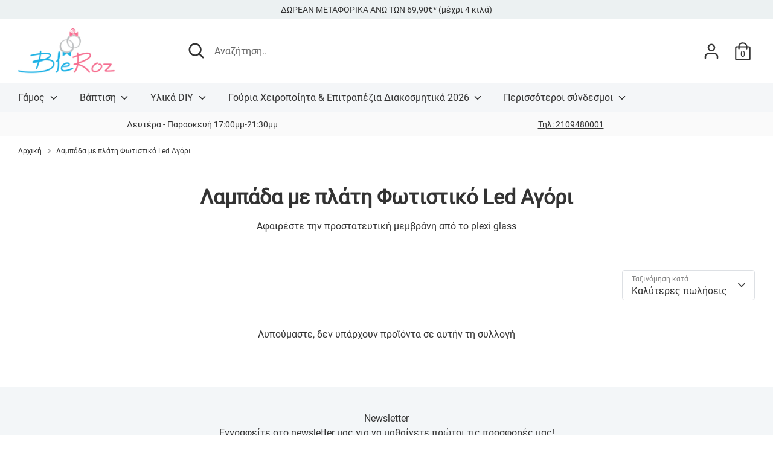

--- FILE ---
content_type: text/html; charset=utf-8
request_url: https://bleroz.gr/collections/xeiropoiiti-aromatiki-pasxalini-lampada-me-plati-fotistiko-led-gia-agori
body_size: 25170
content:
<!doctype html>
<html class="no-js supports-no-cookies" lang="el">
<head>
  <!-- Boost 2.0.1 -->
  <meta charset="utf-8" />
<meta name="viewport" content="width=device-width,initial-scale=1.0" />
<meta http-equiv="X-UA-Compatible" content="IE=edge">

<link rel="preconnect" href="https://cdn.shopify.com" crossorigin>
<link rel="preconnect" href="https://fonts.shopify.com" crossorigin>
<link rel="preconnect" href="https://monorail-edge.shopifysvc.com"><link rel="preload" as="font" href="//bleroz.gr/cdn/fonts/roboto/roboto_n4.2019d890f07b1852f56ce63ba45b2db45d852cba.woff2" type="font/woff2" crossorigin><link rel="preload" as="font" href="//bleroz.gr/cdn/fonts/roboto/roboto_n7.f38007a10afbbde8976c4056bfe890710d51dec2.woff2" type="font/woff2" crossorigin><link rel="preload" as="font" href="//bleroz.gr/cdn/fonts/roboto/roboto_i4.57ce898ccda22ee84f49e6b57ae302250655e2d4.woff2" type="font/woff2" crossorigin><link rel="preload" as="font" href="//bleroz.gr/cdn/fonts/roboto/roboto_i7.7ccaf9410746f2c53340607c42c43f90a9005937.woff2" type="font/woff2" crossorigin><link rel="preload" as="font" href="//bleroz.gr/cdn/fonts/roboto/roboto_n5.250d51708d76acbac296b0e21ede8f81de4e37aa.woff2" type="font/woff2" crossorigin><link rel="preload" as="font" href="//bleroz.gr/cdn/fonts/roboto/roboto_n7.f38007a10afbbde8976c4056bfe890710d51dec2.woff2" type="font/woff2" crossorigin><link rel="preload" href="//bleroz.gr/cdn/shop/t/4/assets/vendor.js?v=148173677469431220501638976157" as="script">
<link rel="preload" href="//bleroz.gr/cdn/shop/t/4/assets/theme.js?v=36045149460383099681638976156" as="script"><link rel="canonical" href="https://bleroz.gr/collections/xeiropoiiti-aromatiki-pasxalini-lampada-me-plati-fotistiko-led-gia-agori" /><link rel="shortcut icon" href="//bleroz.gr/cdn/shop/files/favicon.png?v=1634802100" type="image/png" /><meta name="description" content="Αφαιρέστε την προστατευτική μεμβράνη από το plexi glass">
  <meta name="theme-color" content="#fb6f8f">
  <meta name="google-site-verification" content="CXID4BGKQL8h7Ikm9YwC6TqzMMy3CSdAhKY316Mwbcc" />

  
  <title>
    Λαμπάδα με πλάτη Φωτιστικό Led Αγόρι
    
    
    
      &ndash; bleroz.gr
    
  </title>

  <meta property="og:site_name" content="bleroz.gr">
<meta property="og:url" content="https://bleroz.gr/collections/xeiropoiiti-aromatiki-pasxalini-lampada-me-plati-fotistiko-led-gia-agori">
<meta property="og:title" content="Λαμπάδα με πλάτη Φωτιστικό Led Αγόρι">
<meta property="og:type" content="product.group">
<meta property="og:description" content="Αφαιρέστε την προστατευτική μεμβράνη από το plexi glass"><meta property="og:image" content="http://bleroz.gr/cdn/shop/files/bleroz-logo_f4491780-b1f7-41a2-9262-458097c08d5d_1200x1200.png?v=1636212378">
  <meta property="og:image:secure_url" content="https://bleroz.gr/cdn/shop/files/bleroz-logo_f4491780-b1f7-41a2-9262-458097c08d5d_1200x1200.png?v=1636212378">
  <meta property="og:image:width" content="1853">
  <meta property="og:image:height" content="876"><meta name="twitter:card" content="summary_large_image">
<meta name="twitter:title" content="Λαμπάδα με πλάτη Φωτιστικό Led Αγόρι">
<meta name="twitter:description" content="Αφαιρέστε την προστατευτική μεμβράνη από το plexi glass">


  <link href="//bleroz.gr/cdn/shop/t/4/assets/styles.css?v=112616021323202222601762552251" rel="stylesheet" type="text/css" media="all" />

  <script>
    document.documentElement.className = document.documentElement.className.replace('no-js', 'js');
    window.theme = window.theme || {};
    window.slate = window.slate || {};
    theme.moneyFormat = "€{{amount_with_comma_separator}}",
    theme.strings = {
      addToCart: "Προσθήκη στο καλάθι",
      unavailable: "Μη διαθέσιμο",
      addressError: "Error looking up that address",
      addressNoResults: "No results for that address",
      addressQueryLimit: "You have exceeded the Google API usage limit. Consider upgrading to a \u003ca href=\"https:\/\/developers.google.com\/maps\/premium\/usage-limits\"\u003ePremium Plan\u003c\/a\u003e.",
      authError: "There was a problem authenticating your Google Maps API Key.",
      addingToCart: "Προσθήκη",
      addedToCart: "Προστέθηκε",
      addedToCartPopupTitle: "Προστέθηκε:",
      addedToCartPopupItems: "Είδη",
      addedToCartPopupSubtotal: "Μερικό σύνολο",
      addedToCartPopupGoToCart: "Ολοκλήρωση αγοράς",
      cartTermsNotChecked: "Πρέπει να συμφωνήσετε με τους όρους και τις προϋποθέσεις πριν συνεχίσετε.",
      searchLoading: "Loading",
      searchMoreResults: "Δείτε όλα τα αποτελέσματα",
      searchNoResults: "Χωρίς αποτέλεσμα",
      priceFrom: "Από",
      quantityTooHigh: "You can only have [[ quantity ]] in your cart",
      onSale: "Έκπτωση",
      soldOut: "Εξαντλήθηκε",
      unitPriceSeparator: " \/ ",
      close: "Close",
      cart_shipping_calculator_hide_calculator: "Hide shipping calculator",
      cart_shipping_calculator_title: "Get shipping estimates",
      cart_general_hide_note: "Σχόλια Παραγγελίας",
      cart_general_show_note: "Σχόλια Παραγγελίας",
      previous: "Προηγούμενο",
      next: "Επόμενο"
    }
    theme.routes = {
      account_login_url: '/account/login',
      account_register_url: '/account/register',
      account_addresses_url: '/account/addresses',
      search_url: '/search',
      cart_url: '/cart',
      cart_add_url: '/cart/add',
      cart_change_url: '/cart/change',
      product_recommendations_url: '/recommendations/products'
    }
    theme.settings = {
      uniformProductGridImagesEnabled: false,
      soldLabelEnabled: true,
      saleLabelEnabled: true,
      gridShowVendor: false
    }
  </script><!-- Google Tag Manager -->
<script>(function(w,d,s,l,i){w[l]=w[l]||[];w[l].push({'gtm.start':
new Date().getTime(),event:'gtm.js'});var f=d.getElementsByTagName(s)[0],
j=d.createElement(s),dl=l!='dataLayer'?'&l='+l:'';j.async=true;j.src=
'https://www.googletagmanager.com/gtm.js?id='+i+dl;f.parentNode.insertBefore(j,f);
})(window,document,'script','dataLayer','GTM-M5JWVBGZ');</script>
<!-- End Google Tag Manager -->

  <script>window.performance && window.performance.mark && window.performance.mark('shopify.content_for_header.start');</script><meta name="google-site-verification" content="yHCaPBnJeEEnd-w1KrK54VyenusjVPed3IqUXpdbdD0">
<meta name="facebook-domain-verification" content="v2h08ao4cnseht2bqhotx8dklgch0j">
<meta name="facebook-domain-verification" content="3ro92ahjq8gmmgubz77gb4yhakhc3v">
<meta name="facebook-domain-verification" content="2urqnzh74778vpo2som6q337v0mxnu">
<meta id="shopify-digital-wallet" name="shopify-digital-wallet" content="/54929784885/digital_wallets/dialog">
<meta name="shopify-checkout-api-token" content="e95e80985bc37712c04aed0a5c6d253d">
<meta id="in-context-paypal-metadata" data-shop-id="54929784885" data-venmo-supported="false" data-environment="production" data-locale="en_US" data-paypal-v4="true" data-currency="EUR">
<link rel="alternate" type="application/atom+xml" title="Feed" href="/collections/xeiropoiiti-aromatiki-pasxalini-lampada-me-plati-fotistiko-led-gia-agori.atom" />
<link rel="alternate" type="application/json+oembed" href="https://bleroz.gr/collections/xeiropoiiti-aromatiki-pasxalini-lampada-me-plati-fotistiko-led-gia-agori.oembed">
<script async="async" src="/checkouts/internal/preloads.js?locale=el-GR"></script>
<script id="shopify-features" type="application/json">{"accessToken":"e95e80985bc37712c04aed0a5c6d253d","betas":["rich-media-storefront-analytics"],"domain":"bleroz.gr","predictiveSearch":true,"shopId":54929784885,"locale":"el"}</script>
<script>var Shopify = Shopify || {};
Shopify.shop = "blerozgr.myshopify.com";
Shopify.locale = "el";
Shopify.currency = {"active":"EUR","rate":"1.0"};
Shopify.country = "GR";
Shopify.theme = {"name":"Boost - additional costs implementation","id":121516982325,"schema_name":"Boost","schema_version":"2.0.1","theme_store_id":863,"role":"main"};
Shopify.theme.handle = "null";
Shopify.theme.style = {"id":null,"handle":null};
Shopify.cdnHost = "bleroz.gr/cdn";
Shopify.routes = Shopify.routes || {};
Shopify.routes.root = "/";</script>
<script type="module">!function(o){(o.Shopify=o.Shopify||{}).modules=!0}(window);</script>
<script>!function(o){function n(){var o=[];function n(){o.push(Array.prototype.slice.apply(arguments))}return n.q=o,n}var t=o.Shopify=o.Shopify||{};t.loadFeatures=n(),t.autoloadFeatures=n()}(window);</script>
<script id="shop-js-analytics" type="application/json">{"pageType":"collection"}</script>
<script defer="defer" async type="module" src="//bleroz.gr/cdn/shopifycloud/shop-js/modules/v2/client.init-shop-cart-sync_LfUzO4S6.el.esm.js"></script>
<script defer="defer" async type="module" src="//bleroz.gr/cdn/shopifycloud/shop-js/modules/v2/chunk.common_CGzkXfgL.esm.js"></script>
<script defer="defer" async type="module" src="//bleroz.gr/cdn/shopifycloud/shop-js/modules/v2/chunk.modal_Bgl3KeJf.esm.js"></script>
<script type="module">
  await import("//bleroz.gr/cdn/shopifycloud/shop-js/modules/v2/client.init-shop-cart-sync_LfUzO4S6.el.esm.js");
await import("//bleroz.gr/cdn/shopifycloud/shop-js/modules/v2/chunk.common_CGzkXfgL.esm.js");
await import("//bleroz.gr/cdn/shopifycloud/shop-js/modules/v2/chunk.modal_Bgl3KeJf.esm.js");

  window.Shopify.SignInWithShop?.initShopCartSync?.({"fedCMEnabled":true,"windoidEnabled":true});

</script>
<script id="__st">var __st={"a":54929784885,"offset":7200,"reqid":"91c48cb0-d04e-4de6-9329-d9c3dc663861-1769066658","pageurl":"bleroz.gr\/collections\/xeiropoiiti-aromatiki-pasxalini-lampada-me-plati-fotistiko-led-gia-agori","u":"e409f08695d3","p":"collection","rtyp":"collection","rid":597031584085};</script>
<script>window.ShopifyPaypalV4VisibilityTracking = true;</script>
<script id="captcha-bootstrap">!function(){'use strict';const t='contact',e='account',n='new_comment',o=[[t,t],['blogs',n],['comments',n],[t,'customer']],c=[[e,'customer_login'],[e,'guest_login'],[e,'recover_customer_password'],[e,'create_customer']],r=t=>t.map((([t,e])=>`form[action*='/${t}']:not([data-nocaptcha='true']) input[name='form_type'][value='${e}']`)).join(','),a=t=>()=>t?[...document.querySelectorAll(t)].map((t=>t.form)):[];function s(){const t=[...o],e=r(t);return a(e)}const i='password',u='form_key',d=['recaptcha-v3-token','g-recaptcha-response','h-captcha-response',i],f=()=>{try{return window.sessionStorage}catch{return}},m='__shopify_v',_=t=>t.elements[u];function p(t,e,n=!1){try{const o=window.sessionStorage,c=JSON.parse(o.getItem(e)),{data:r}=function(t){const{data:e,action:n}=t;return t[m]||n?{data:e,action:n}:{data:t,action:n}}(c);for(const[e,n]of Object.entries(r))t.elements[e]&&(t.elements[e].value=n);n&&o.removeItem(e)}catch(o){console.error('form repopulation failed',{error:o})}}const l='form_type',E='cptcha';function T(t){t.dataset[E]=!0}const w=window,h=w.document,L='Shopify',v='ce_forms',y='captcha';let A=!1;((t,e)=>{const n=(g='f06e6c50-85a8-45c8-87d0-21a2b65856fe',I='https://cdn.shopify.com/shopifycloud/storefront-forms-hcaptcha/ce_storefront_forms_captcha_hcaptcha.v1.5.2.iife.js',D={infoText:'Προστατεύεται με το hCaptcha',privacyText:'Απόρρητο',termsText:'Όροι'},(t,e,n)=>{const o=w[L][v],c=o.bindForm;if(c)return c(t,g,e,D).then(n);var r;o.q.push([[t,g,e,D],n]),r=I,A||(h.body.append(Object.assign(h.createElement('script'),{id:'captcha-provider',async:!0,src:r})),A=!0)});var g,I,D;w[L]=w[L]||{},w[L][v]=w[L][v]||{},w[L][v].q=[],w[L][y]=w[L][y]||{},w[L][y].protect=function(t,e){n(t,void 0,e),T(t)},Object.freeze(w[L][y]),function(t,e,n,w,h,L){const[v,y,A,g]=function(t,e,n){const i=e?o:[],u=t?c:[],d=[...i,...u],f=r(d),m=r(i),_=r(d.filter((([t,e])=>n.includes(e))));return[a(f),a(m),a(_),s()]}(w,h,L),I=t=>{const e=t.target;return e instanceof HTMLFormElement?e:e&&e.form},D=t=>v().includes(t);t.addEventListener('submit',(t=>{const e=I(t);if(!e)return;const n=D(e)&&!e.dataset.hcaptchaBound&&!e.dataset.recaptchaBound,o=_(e),c=g().includes(e)&&(!o||!o.value);(n||c)&&t.preventDefault(),c&&!n&&(function(t){try{if(!f())return;!function(t){const e=f();if(!e)return;const n=_(t);if(!n)return;const o=n.value;o&&e.removeItem(o)}(t);const e=Array.from(Array(32),(()=>Math.random().toString(36)[2])).join('');!function(t,e){_(t)||t.append(Object.assign(document.createElement('input'),{type:'hidden',name:u})),t.elements[u].value=e}(t,e),function(t,e){const n=f();if(!n)return;const o=[...t.querySelectorAll(`input[type='${i}']`)].map((({name:t})=>t)),c=[...d,...o],r={};for(const[a,s]of new FormData(t).entries())c.includes(a)||(r[a]=s);n.setItem(e,JSON.stringify({[m]:1,action:t.action,data:r}))}(t,e)}catch(e){console.error('failed to persist form',e)}}(e),e.submit())}));const S=(t,e)=>{t&&!t.dataset[E]&&(n(t,e.some((e=>e===t))),T(t))};for(const o of['focusin','change'])t.addEventListener(o,(t=>{const e=I(t);D(e)&&S(e,y())}));const B=e.get('form_key'),M=e.get(l),P=B&&M;t.addEventListener('DOMContentLoaded',(()=>{const t=y();if(P)for(const e of t)e.elements[l].value===M&&p(e,B);[...new Set([...A(),...v().filter((t=>'true'===t.dataset.shopifyCaptcha))])].forEach((e=>S(e,t)))}))}(h,new URLSearchParams(w.location.search),n,t,e,['guest_login'])})(!0,!0)}();</script>
<script integrity="sha256-4kQ18oKyAcykRKYeNunJcIwy7WH5gtpwJnB7kiuLZ1E=" data-source-attribution="shopify.loadfeatures" defer="defer" src="//bleroz.gr/cdn/shopifycloud/storefront/assets/storefront/load_feature-a0a9edcb.js" crossorigin="anonymous"></script>
<script data-source-attribution="shopify.dynamic_checkout.dynamic.init">var Shopify=Shopify||{};Shopify.PaymentButton=Shopify.PaymentButton||{isStorefrontPortableWallets:!0,init:function(){window.Shopify.PaymentButton.init=function(){};var t=document.createElement("script");t.src="https://bleroz.gr/cdn/shopifycloud/portable-wallets/latest/portable-wallets.el.js",t.type="module",document.head.appendChild(t)}};
</script>
<script data-source-attribution="shopify.dynamic_checkout.buyer_consent">
  function portableWalletsHideBuyerConsent(e){var t=document.getElementById("shopify-buyer-consent"),n=document.getElementById("shopify-subscription-policy-button");t&&n&&(t.classList.add("hidden"),t.setAttribute("aria-hidden","true"),n.removeEventListener("click",e))}function portableWalletsShowBuyerConsent(e){var t=document.getElementById("shopify-buyer-consent"),n=document.getElementById("shopify-subscription-policy-button");t&&n&&(t.classList.remove("hidden"),t.removeAttribute("aria-hidden"),n.addEventListener("click",e))}window.Shopify?.PaymentButton&&(window.Shopify.PaymentButton.hideBuyerConsent=portableWalletsHideBuyerConsent,window.Shopify.PaymentButton.showBuyerConsent=portableWalletsShowBuyerConsent);
</script>
<script data-source-attribution="shopify.dynamic_checkout.cart.bootstrap">document.addEventListener("DOMContentLoaded",(function(){function t(){return document.querySelector("shopify-accelerated-checkout-cart, shopify-accelerated-checkout")}if(t())Shopify.PaymentButton.init();else{new MutationObserver((function(e,n){t()&&(Shopify.PaymentButton.init(),n.disconnect())})).observe(document.body,{childList:!0,subtree:!0})}}));
</script>
<script id='scb4127' type='text/javascript' async='' src='https://bleroz.gr/cdn/shopifycloud/privacy-banner/storefront-banner.js'></script><link id="shopify-accelerated-checkout-styles" rel="stylesheet" media="screen" href="https://bleroz.gr/cdn/shopifycloud/portable-wallets/latest/accelerated-checkout-backwards-compat.css" crossorigin="anonymous">
<style id="shopify-accelerated-checkout-cart">
        #shopify-buyer-consent {
  margin-top: 1em;
  display: inline-block;
  width: 100%;
}

#shopify-buyer-consent.hidden {
  display: none;
}

#shopify-subscription-policy-button {
  background: none;
  border: none;
  padding: 0;
  text-decoration: underline;
  font-size: inherit;
  cursor: pointer;
}

#shopify-subscription-policy-button::before {
  box-shadow: none;
}

      </style>

<script>window.performance && window.performance.mark && window.performance.mark('shopify.content_for_header.end');</script>
<!-- Global site tag (gtag.js) - Google Ads: AW-10864842766 -->
<script async src="https://www.googletagmanager.com/gtag/js?id=AW-10864842766"></script>
<script>
 window.dataLayer = window.dataLayer || [];
 function gtag(){dataLayer.push(arguments);}
 gtag('js', new Date());
 gtag('config', 'AW-10864842766');
</script>

<script>
 gtag('event', 'view_item_list', {
 'send_to': 'AW-10864842766',
 'ecomm_pagetype': 'category'
 });
</script>
<script>
  (function(a,b,c,d,e,f,g){a['SkroutzAnalyticsObject']=e;a[e]= a[e] || function(){
    (a[e].q = a[e].q || []).push(arguments);};f=b.createElement(c);f.async=true;
    f.src=d;g=b.getElementsByTagName(c)[0];g.parentNode.insertBefore(f,g);
  })(window,document,'script','https://analytics.skroutz.gr/analytics.min.js','skroutz_analytics');

  skroutz_analytics('session', 'connect', 'SA-2730-9644');  // Connect your Account.
</script>

<script src="https://ajax.googleapis.com/ajax/libs/jquery/3.2.1/jquery.min.js"></script>
  
<link href="https://monorail-edge.shopifysvc.com" rel="dns-prefetch">
<script>(function(){if ("sendBeacon" in navigator && "performance" in window) {try {var session_token_from_headers = performance.getEntriesByType('navigation')[0].serverTiming.find(x => x.name == '_s').description;} catch {var session_token_from_headers = undefined;}var session_cookie_matches = document.cookie.match(/_shopify_s=([^;]*)/);var session_token_from_cookie = session_cookie_matches && session_cookie_matches.length === 2 ? session_cookie_matches[1] : "";var session_token = session_token_from_headers || session_token_from_cookie || "";function handle_abandonment_event(e) {var entries = performance.getEntries().filter(function(entry) {return /monorail-edge.shopifysvc.com/.test(entry.name);});if (!window.abandonment_tracked && entries.length === 0) {window.abandonment_tracked = true;var currentMs = Date.now();var navigation_start = performance.timing.navigationStart;var payload = {shop_id: 54929784885,url: window.location.href,navigation_start,duration: currentMs - navigation_start,session_token,page_type: "collection"};window.navigator.sendBeacon("https://monorail-edge.shopifysvc.com/v1/produce", JSON.stringify({schema_id: "online_store_buyer_site_abandonment/1.1",payload: payload,metadata: {event_created_at_ms: currentMs,event_sent_at_ms: currentMs}}));}}window.addEventListener('pagehide', handle_abandonment_event);}}());</script>
<script id="web-pixels-manager-setup">(function e(e,d,r,n,o){if(void 0===o&&(o={}),!Boolean(null===(a=null===(i=window.Shopify)||void 0===i?void 0:i.analytics)||void 0===a?void 0:a.replayQueue)){var i,a;window.Shopify=window.Shopify||{};var t=window.Shopify;t.analytics=t.analytics||{};var s=t.analytics;s.replayQueue=[],s.publish=function(e,d,r){return s.replayQueue.push([e,d,r]),!0};try{self.performance.mark("wpm:start")}catch(e){}var l=function(){var e={modern:/Edge?\/(1{2}[4-9]|1[2-9]\d|[2-9]\d{2}|\d{4,})\.\d+(\.\d+|)|Firefox\/(1{2}[4-9]|1[2-9]\d|[2-9]\d{2}|\d{4,})\.\d+(\.\d+|)|Chrom(ium|e)\/(9{2}|\d{3,})\.\d+(\.\d+|)|(Maci|X1{2}).+ Version\/(15\.\d+|(1[6-9]|[2-9]\d|\d{3,})\.\d+)([,.]\d+|)( \(\w+\)|)( Mobile\/\w+|) Safari\/|Chrome.+OPR\/(9{2}|\d{3,})\.\d+\.\d+|(CPU[ +]OS|iPhone[ +]OS|CPU[ +]iPhone|CPU IPhone OS|CPU iPad OS)[ +]+(15[._]\d+|(1[6-9]|[2-9]\d|\d{3,})[._]\d+)([._]\d+|)|Android:?[ /-](13[3-9]|1[4-9]\d|[2-9]\d{2}|\d{4,})(\.\d+|)(\.\d+|)|Android.+Firefox\/(13[5-9]|1[4-9]\d|[2-9]\d{2}|\d{4,})\.\d+(\.\d+|)|Android.+Chrom(ium|e)\/(13[3-9]|1[4-9]\d|[2-9]\d{2}|\d{4,})\.\d+(\.\d+|)|SamsungBrowser\/([2-9]\d|\d{3,})\.\d+/,legacy:/Edge?\/(1[6-9]|[2-9]\d|\d{3,})\.\d+(\.\d+|)|Firefox\/(5[4-9]|[6-9]\d|\d{3,})\.\d+(\.\d+|)|Chrom(ium|e)\/(5[1-9]|[6-9]\d|\d{3,})\.\d+(\.\d+|)([\d.]+$|.*Safari\/(?![\d.]+ Edge\/[\d.]+$))|(Maci|X1{2}).+ Version\/(10\.\d+|(1[1-9]|[2-9]\d|\d{3,})\.\d+)([,.]\d+|)( \(\w+\)|)( Mobile\/\w+|) Safari\/|Chrome.+OPR\/(3[89]|[4-9]\d|\d{3,})\.\d+\.\d+|(CPU[ +]OS|iPhone[ +]OS|CPU[ +]iPhone|CPU IPhone OS|CPU iPad OS)[ +]+(10[._]\d+|(1[1-9]|[2-9]\d|\d{3,})[._]\d+)([._]\d+|)|Android:?[ /-](13[3-9]|1[4-9]\d|[2-9]\d{2}|\d{4,})(\.\d+|)(\.\d+|)|Mobile Safari.+OPR\/([89]\d|\d{3,})\.\d+\.\d+|Android.+Firefox\/(13[5-9]|1[4-9]\d|[2-9]\d{2}|\d{4,})\.\d+(\.\d+|)|Android.+Chrom(ium|e)\/(13[3-9]|1[4-9]\d|[2-9]\d{2}|\d{4,})\.\d+(\.\d+|)|Android.+(UC? ?Browser|UCWEB|U3)[ /]?(15\.([5-9]|\d{2,})|(1[6-9]|[2-9]\d|\d{3,})\.\d+)\.\d+|SamsungBrowser\/(5\.\d+|([6-9]|\d{2,})\.\d+)|Android.+MQ{2}Browser\/(14(\.(9|\d{2,})|)|(1[5-9]|[2-9]\d|\d{3,})(\.\d+|))(\.\d+|)|K[Aa][Ii]OS\/(3\.\d+|([4-9]|\d{2,})\.\d+)(\.\d+|)/},d=e.modern,r=e.legacy,n=navigator.userAgent;return n.match(d)?"modern":n.match(r)?"legacy":"unknown"}(),u="modern"===l?"modern":"legacy",c=(null!=n?n:{modern:"",legacy:""})[u],f=function(e){return[e.baseUrl,"/wpm","/b",e.hashVersion,"modern"===e.buildTarget?"m":"l",".js"].join("")}({baseUrl:d,hashVersion:r,buildTarget:u}),m=function(e){var d=e.version,r=e.bundleTarget,n=e.surface,o=e.pageUrl,i=e.monorailEndpoint;return{emit:function(e){var a=e.status,t=e.errorMsg,s=(new Date).getTime(),l=JSON.stringify({metadata:{event_sent_at_ms:s},events:[{schema_id:"web_pixels_manager_load/3.1",payload:{version:d,bundle_target:r,page_url:o,status:a,surface:n,error_msg:t},metadata:{event_created_at_ms:s}}]});if(!i)return console&&console.warn&&console.warn("[Web Pixels Manager] No Monorail endpoint provided, skipping logging."),!1;try{return self.navigator.sendBeacon.bind(self.navigator)(i,l)}catch(e){}var u=new XMLHttpRequest;try{return u.open("POST",i,!0),u.setRequestHeader("Content-Type","text/plain"),u.send(l),!0}catch(e){return console&&console.warn&&console.warn("[Web Pixels Manager] Got an unhandled error while logging to Monorail."),!1}}}}({version:r,bundleTarget:l,surface:e.surface,pageUrl:self.location.href,monorailEndpoint:e.monorailEndpoint});try{o.browserTarget=l,function(e){var d=e.src,r=e.async,n=void 0===r||r,o=e.onload,i=e.onerror,a=e.sri,t=e.scriptDataAttributes,s=void 0===t?{}:t,l=document.createElement("script"),u=document.querySelector("head"),c=document.querySelector("body");if(l.async=n,l.src=d,a&&(l.integrity=a,l.crossOrigin="anonymous"),s)for(var f in s)if(Object.prototype.hasOwnProperty.call(s,f))try{l.dataset[f]=s[f]}catch(e){}if(o&&l.addEventListener("load",o),i&&l.addEventListener("error",i),u)u.appendChild(l);else{if(!c)throw new Error("Did not find a head or body element to append the script");c.appendChild(l)}}({src:f,async:!0,onload:function(){if(!function(){var e,d;return Boolean(null===(d=null===(e=window.Shopify)||void 0===e?void 0:e.analytics)||void 0===d?void 0:d.initialized)}()){var d=window.webPixelsManager.init(e)||void 0;if(d){var r=window.Shopify.analytics;r.replayQueue.forEach((function(e){var r=e[0],n=e[1],o=e[2];d.publishCustomEvent(r,n,o)})),r.replayQueue=[],r.publish=d.publishCustomEvent,r.visitor=d.visitor,r.initialized=!0}}},onerror:function(){return m.emit({status:"failed",errorMsg:"".concat(f," has failed to load")})},sri:function(e){var d=/^sha384-[A-Za-z0-9+/=]+$/;return"string"==typeof e&&d.test(e)}(c)?c:"",scriptDataAttributes:o}),m.emit({status:"loading"})}catch(e){m.emit({status:"failed",errorMsg:(null==e?void 0:e.message)||"Unknown error"})}}})({shopId: 54929784885,storefrontBaseUrl: "https://bleroz.gr",extensionsBaseUrl: "https://extensions.shopifycdn.com/cdn/shopifycloud/web-pixels-manager",monorailEndpoint: "https://monorail-edge.shopifysvc.com/unstable/produce_batch",surface: "storefront-renderer",enabledBetaFlags: ["2dca8a86"],webPixelsConfigList: [{"id":"1885110613","configuration":"{\"config\":\"{\\\"google_tag_ids\\\":[\\\"G-CV9JY5ZW2M\\\",\\\"AW-10864842766\\\",\\\"GT-PJSW9DFQ\\\"],\\\"target_country\\\":\\\"GR\\\",\\\"gtag_events\\\":[{\\\"type\\\":\\\"begin_checkout\\\",\\\"action_label\\\":[\\\"G-CV9JY5ZW2M\\\",\\\"AW-10864842766\\\/b9MECNO-lbQaEI6w4bwo\\\"]},{\\\"type\\\":\\\"search\\\",\\\"action_label\\\":[\\\"G-CV9JY5ZW2M\\\",\\\"AW-10864842766\\\/7-ACCMvIlbQaEI6w4bwo\\\"]},{\\\"type\\\":\\\"view_item\\\",\\\"action_label\\\":[\\\"G-CV9JY5ZW2M\\\",\\\"AW-10864842766\\\/0WpHCMjIlbQaEI6w4bwo\\\",\\\"MC-GQ7WRXK7YB\\\"]},{\\\"type\\\":\\\"purchase\\\",\\\"action_label\\\":[\\\"G-CV9JY5ZW2M\\\",\\\"AW-10864842766\\\/Lb0QCNC-lbQaEI6w4bwo\\\",\\\"MC-GQ7WRXK7YB\\\"]},{\\\"type\\\":\\\"page_view\\\",\\\"action_label\\\":[\\\"G-CV9JY5ZW2M\\\",\\\"AW-10864842766\\\/FuJJCMXIlbQaEI6w4bwo\\\",\\\"MC-GQ7WRXK7YB\\\"]},{\\\"type\\\":\\\"add_payment_info\\\",\\\"action_label\\\":[\\\"G-CV9JY5ZW2M\\\",\\\"AW-10864842766\\\/AJknCM7IlbQaEI6w4bwo\\\"]},{\\\"type\\\":\\\"add_to_cart\\\",\\\"action_label\\\":[\\\"G-CV9JY5ZW2M\\\",\\\"AW-10864842766\\\/9JFwCNa-lbQaEI6w4bwo\\\"]}],\\\"enable_monitoring_mode\\\":false}\"}","eventPayloadVersion":"v1","runtimeContext":"OPEN","scriptVersion":"b2a88bafab3e21179ed38636efcd8a93","type":"APP","apiClientId":1780363,"privacyPurposes":[],"dataSharingAdjustments":{"protectedCustomerApprovalScopes":["read_customer_address","read_customer_email","read_customer_name","read_customer_personal_data","read_customer_phone"]}},{"id":"250511701","configuration":"{\"pixel_id\":\"790826301831067\",\"pixel_type\":\"facebook_pixel\",\"metaapp_system_user_token\":\"-\"}","eventPayloadVersion":"v1","runtimeContext":"OPEN","scriptVersion":"ca16bc87fe92b6042fbaa3acc2fbdaa6","type":"APP","apiClientId":2329312,"privacyPurposes":["ANALYTICS","MARKETING","SALE_OF_DATA"],"dataSharingAdjustments":{"protectedCustomerApprovalScopes":["read_customer_address","read_customer_email","read_customer_name","read_customer_personal_data","read_customer_phone"]}},{"id":"shopify-app-pixel","configuration":"{}","eventPayloadVersion":"v1","runtimeContext":"STRICT","scriptVersion":"0450","apiClientId":"shopify-pixel","type":"APP","privacyPurposes":["ANALYTICS","MARKETING"]},{"id":"shopify-custom-pixel","eventPayloadVersion":"v1","runtimeContext":"LAX","scriptVersion":"0450","apiClientId":"shopify-pixel","type":"CUSTOM","privacyPurposes":["ANALYTICS","MARKETING"]}],isMerchantRequest: false,initData: {"shop":{"name":"bleroz.gr","paymentSettings":{"currencyCode":"EUR"},"myshopifyDomain":"blerozgr.myshopify.com","countryCode":"GR","storefrontUrl":"https:\/\/bleroz.gr"},"customer":null,"cart":null,"checkout":null,"productVariants":[],"purchasingCompany":null},},"https://bleroz.gr/cdn","fcfee988w5aeb613cpc8e4bc33m6693e112",{"modern":"","legacy":""},{"shopId":"54929784885","storefrontBaseUrl":"https:\/\/bleroz.gr","extensionBaseUrl":"https:\/\/extensions.shopifycdn.com\/cdn\/shopifycloud\/web-pixels-manager","surface":"storefront-renderer","enabledBetaFlags":"[\"2dca8a86\"]","isMerchantRequest":"false","hashVersion":"fcfee988w5aeb613cpc8e4bc33m6693e112","publish":"custom","events":"[[\"page_viewed\",{}],[\"collection_viewed\",{\"collection\":{\"id\":\"597031584085\",\"title\":\"Λαμπάδα με πλάτη Φωτιστικό Led Αγόρι\",\"productVariants\":[]}}]]"});</script><script>
  window.ShopifyAnalytics = window.ShopifyAnalytics || {};
  window.ShopifyAnalytics.meta = window.ShopifyAnalytics.meta || {};
  window.ShopifyAnalytics.meta.currency = 'EUR';
  var meta = {"products":[],"page":{"pageType":"collection","resourceType":"collection","resourceId":597031584085,"requestId":"91c48cb0-d04e-4de6-9329-d9c3dc663861-1769066658"}};
  for (var attr in meta) {
    window.ShopifyAnalytics.meta[attr] = meta[attr];
  }
</script>
<script class="analytics">
  (function () {
    var customDocumentWrite = function(content) {
      var jquery = null;

      if (window.jQuery) {
        jquery = window.jQuery;
      } else if (window.Checkout && window.Checkout.$) {
        jquery = window.Checkout.$;
      }

      if (jquery) {
        jquery('body').append(content);
      }
    };

    var hasLoggedConversion = function(token) {
      if (token) {
        return document.cookie.indexOf('loggedConversion=' + token) !== -1;
      }
      return false;
    }

    var setCookieIfConversion = function(token) {
      if (token) {
        var twoMonthsFromNow = new Date(Date.now());
        twoMonthsFromNow.setMonth(twoMonthsFromNow.getMonth() + 2);

        document.cookie = 'loggedConversion=' + token + '; expires=' + twoMonthsFromNow;
      }
    }

    var trekkie = window.ShopifyAnalytics.lib = window.trekkie = window.trekkie || [];
    if (trekkie.integrations) {
      return;
    }
    trekkie.methods = [
      'identify',
      'page',
      'ready',
      'track',
      'trackForm',
      'trackLink'
    ];
    trekkie.factory = function(method) {
      return function() {
        var args = Array.prototype.slice.call(arguments);
        args.unshift(method);
        trekkie.push(args);
        return trekkie;
      };
    };
    for (var i = 0; i < trekkie.methods.length; i++) {
      var key = trekkie.methods[i];
      trekkie[key] = trekkie.factory(key);
    }
    trekkie.load = function(config) {
      trekkie.config = config || {};
      trekkie.config.initialDocumentCookie = document.cookie;
      var first = document.getElementsByTagName('script')[0];
      var script = document.createElement('script');
      script.type = 'text/javascript';
      script.onerror = function(e) {
        var scriptFallback = document.createElement('script');
        scriptFallback.type = 'text/javascript';
        scriptFallback.onerror = function(error) {
                var Monorail = {
      produce: function produce(monorailDomain, schemaId, payload) {
        var currentMs = new Date().getTime();
        var event = {
          schema_id: schemaId,
          payload: payload,
          metadata: {
            event_created_at_ms: currentMs,
            event_sent_at_ms: currentMs
          }
        };
        return Monorail.sendRequest("https://" + monorailDomain + "/v1/produce", JSON.stringify(event));
      },
      sendRequest: function sendRequest(endpointUrl, payload) {
        // Try the sendBeacon API
        if (window && window.navigator && typeof window.navigator.sendBeacon === 'function' && typeof window.Blob === 'function' && !Monorail.isIos12()) {
          var blobData = new window.Blob([payload], {
            type: 'text/plain'
          });

          if (window.navigator.sendBeacon(endpointUrl, blobData)) {
            return true;
          } // sendBeacon was not successful

        } // XHR beacon

        var xhr = new XMLHttpRequest();

        try {
          xhr.open('POST', endpointUrl);
          xhr.setRequestHeader('Content-Type', 'text/plain');
          xhr.send(payload);
        } catch (e) {
          console.log(e);
        }

        return false;
      },
      isIos12: function isIos12() {
        return window.navigator.userAgent.lastIndexOf('iPhone; CPU iPhone OS 12_') !== -1 || window.navigator.userAgent.lastIndexOf('iPad; CPU OS 12_') !== -1;
      }
    };
    Monorail.produce('monorail-edge.shopifysvc.com',
      'trekkie_storefront_load_errors/1.1',
      {shop_id: 54929784885,
      theme_id: 121516982325,
      app_name: "storefront",
      context_url: window.location.href,
      source_url: "//bleroz.gr/cdn/s/trekkie.storefront.1bbfab421998800ff09850b62e84b8915387986d.min.js"});

        };
        scriptFallback.async = true;
        scriptFallback.src = '//bleroz.gr/cdn/s/trekkie.storefront.1bbfab421998800ff09850b62e84b8915387986d.min.js';
        first.parentNode.insertBefore(scriptFallback, first);
      };
      script.async = true;
      script.src = '//bleroz.gr/cdn/s/trekkie.storefront.1bbfab421998800ff09850b62e84b8915387986d.min.js';
      first.parentNode.insertBefore(script, first);
    };
    trekkie.load(
      {"Trekkie":{"appName":"storefront","development":false,"defaultAttributes":{"shopId":54929784885,"isMerchantRequest":null,"themeId":121516982325,"themeCityHash":"4243762661845208975","contentLanguage":"el","currency":"EUR","eventMetadataId":"5dac027d-f856-4c2c-9f30-6b0c6b2ddf51"},"isServerSideCookieWritingEnabled":true,"monorailRegion":"shop_domain","enabledBetaFlags":["65f19447"]},"Session Attribution":{},"S2S":{"facebookCapiEnabled":true,"source":"trekkie-storefront-renderer","apiClientId":580111}}
    );

    var loaded = false;
    trekkie.ready(function() {
      if (loaded) return;
      loaded = true;

      window.ShopifyAnalytics.lib = window.trekkie;

      var originalDocumentWrite = document.write;
      document.write = customDocumentWrite;
      try { window.ShopifyAnalytics.merchantGoogleAnalytics.call(this); } catch(error) {};
      document.write = originalDocumentWrite;

      window.ShopifyAnalytics.lib.page(null,{"pageType":"collection","resourceType":"collection","resourceId":597031584085,"requestId":"91c48cb0-d04e-4de6-9329-d9c3dc663861-1769066658","shopifyEmitted":true});

      var match = window.location.pathname.match(/checkouts\/(.+)\/(thank_you|post_purchase)/)
      var token = match? match[1]: undefined;
      if (!hasLoggedConversion(token)) {
        setCookieIfConversion(token);
        window.ShopifyAnalytics.lib.track("Viewed Product Category",{"currency":"EUR","category":"Collection: xeiropoiiti-aromatiki-pasxalini-lampada-me-plati-fotistiko-led-gia-agori","collectionName":"xeiropoiiti-aromatiki-pasxalini-lampada-me-plati-fotistiko-led-gia-agori","collectionId":597031584085,"nonInteraction":true},undefined,undefined,{"shopifyEmitted":true});
      }
    });


        var eventsListenerScript = document.createElement('script');
        eventsListenerScript.async = true;
        eventsListenerScript.src = "//bleroz.gr/cdn/shopifycloud/storefront/assets/shop_events_listener-3da45d37.js";
        document.getElementsByTagName('head')[0].appendChild(eventsListenerScript);

})();</script>
  <script>
  if (!window.ga || (window.ga && typeof window.ga !== 'function')) {
    window.ga = function ga() {
      (window.ga.q = window.ga.q || []).push(arguments);
      if (window.Shopify && window.Shopify.analytics && typeof window.Shopify.analytics.publish === 'function') {
        window.Shopify.analytics.publish("ga_stub_called", {}, {sendTo: "google_osp_migration"});
      }
      console.error("Shopify's Google Analytics stub called with:", Array.from(arguments), "\nSee https://help.shopify.com/manual/promoting-marketing/pixels/pixel-migration#google for more information.");
    };
    if (window.Shopify && window.Shopify.analytics && typeof window.Shopify.analytics.publish === 'function') {
      window.Shopify.analytics.publish("ga_stub_initialized", {}, {sendTo: "google_osp_migration"});
    }
  }
</script>
<script
  defer
  src="https://bleroz.gr/cdn/shopifycloud/perf-kit/shopify-perf-kit-3.0.4.min.js"
  data-application="storefront-renderer"
  data-shop-id="54929784885"
  data-render-region="gcp-us-east1"
  data-page-type="collection"
  data-theme-instance-id="121516982325"
  data-theme-name="Boost"
  data-theme-version="2.0.1"
  data-monorail-region="shop_domain"
  data-resource-timing-sampling-rate="10"
  data-shs="true"
  data-shs-beacon="true"
  data-shs-export-with-fetch="true"
  data-shs-logs-sample-rate="1"
  data-shs-beacon-endpoint="https://bleroz.gr/api/collect"
></script>
</head>

<body id="λαμπάδα-με-πλάτη-φωτιστικό-led-αγόρι" class="template-collection">
  <!-- Google Tag Manager (noscript) -->
<noscript><iframe src="https://www.googletagmanager.com/ns.html?id=GTM-M5JWVBGZ"
height="0" width="0" style="display:none;visibility:hidden"></iframe></noscript>
<!-- End Google Tag Manager (noscript) -->
  <a class="in-page-link visually-hidden skip-link" href="#MainContent">Μετάβαση στο περιεχόμενο</a>

  <div id="shopify-section-header" class="shopify-section"><style data-shopify>
  .store-logo--image{
    max-width: 160px;
    width: 160px;
  }

  @media only screen and (max-width: 939px) {
    .store-logo--image {
      width: auto;
    }
  }

  
</style>
<div class="site-header docking-header" data-section-id="header" data-section-type="header" role="banner"><section class="announcement-bar"><a href="/policies/shipping-policy" class="announcement-bar__content container">ΔΩΡΕΑΝ ΜΕΤΑΦΟΡΙΚΑ ΑΝΩ ΤΩΝ 69,90€* (μέχρι 4 κιλά)</a></section><header class="header-content container">
      <div class="page-header page-width"><!-- LOGO / STORE NAME --><div class="h1 store-logo   hide-for-search-mobile   store-logo--image store-logo-desktop--left store-logo-mobile--inline" itemscope itemtype="http://schema.org/Organization"><!-- DESKTOP LOGO -->
  <a href="/" itemprop="url" class="site-logo site-header__logo-image">
    <meta itemprop="name" content="bleroz.gr"><div class="rimage-outer-wrapper" style="max-width: 1853px; max-height: 876px">
  <div class="rimage-wrapper lazyload--placeholder" style="padding-top:47.27468969239072%">
    
    
    
      <img class="rimage__image lazyload fade-in "
      src="data:image/svg+xml,%3Csvg%20xmlns='http://www.w3.org/2000/svg'/%3E"
      data-src="//bleroz.gr/cdn/shop/files/bleroz-logo_db42531c-c768-43e8-ab8e-810b5fabd191_{width}x.png?v=1636098938"
      data-widths="[180, 220, 300, 360, 460, 540, 720, 900, 1080, 1296, 1512, 1728, 2048]"
      data-aspectratio="2.115296803652968"
      data-sizes="auto"
      alt=""
       >
    

    <noscript>
      
      <img src="//bleroz.gr/cdn/shop/files/bleroz-logo_db42531c-c768-43e8-ab8e-810b5fabd191_1024x1024.png?v=1636098938" alt="" class="rimage__image">
    </noscript>
  </div>
</div>



</a></div>
<div class="docked-mobile-navigation-container">
        <div class="docked-mobile-navigation-container__inner"><div class="utils relative ">
          <!-- MOBILE BURGER -->
          <button class="btn btn--plain burger-icon feather-icon js-mobile-menu-icon hide-for-search" aria-label="Toggle menu">
            <svg aria-hidden="true" focusable="false" role="presentation" class="icon feather-menu" viewBox="0 0 24 24"><path d="M3 12h18M3 6h18M3 18h18"/></svg>
          </button><!-- LOGO / STORE NAME --><div class="h1 store-logo   hide-for-search-mobile   store-logo--image store-logo-desktop--left store-logo-mobile--inline" itemscope itemtype="http://schema.org/Organization"><!-- DESKTOP LOGO -->
  <a href="/" itemprop="url" class="site-logo site-header__logo-image">
    <meta itemprop="name" content="bleroz.gr"><div class="rimage-outer-wrapper" style="max-width: 1853px; max-height: 876px">
  <div class="rimage-wrapper lazyload--placeholder" style="padding-top:47.27468969239072%">
    
    
    
      <img class="rimage__image lazyload fade-in "
      src="data:image/svg+xml,%3Csvg%20xmlns='http://www.w3.org/2000/svg'/%3E"
      data-src="//bleroz.gr/cdn/shop/files/bleroz-logo_db42531c-c768-43e8-ab8e-810b5fabd191_{width}x.png?v=1636098938"
      data-widths="[180, 220, 300, 360, 460, 540, 720, 900, 1080, 1296, 1512, 1728, 2048]"
      data-aspectratio="2.115296803652968"
      data-sizes="auto"
      alt=""
       >
    

    <noscript>
      
      <img src="//bleroz.gr/cdn/shop/files/bleroz-logo_db42531c-c768-43e8-ab8e-810b5fabd191_1024x1024.png?v=1636098938" alt="" class="rimage__image">
    </noscript>
  </div>
</div>



</a></div>
<!-- DESKTOP SEARCH -->
  
  

  <div class="utils__item search-bar desktop-only search-bar--open  live-search live-search--show-price settings-open-bar desktop-only ">
  <div class="search-bar__container">
    <button class="btn btn--plain feather-icon icon--header search-form__icon js-search-form-focus" aria-label="Open Search">
      <svg aria-hidden="true" focusable="false" role="presentation" class="icon feather-search" viewBox="0 0 24 24"><circle cx="10.5" cy="10.5" r="7.5"/><path d="M21 21l-5.2-5.2"/></svg>
    </button>
    <span class="icon-fallback-text">Αναζήτηση</span>

    <form class="search-form" action="/search" method="get" role="search" autocomplete="off">
      <input type="hidden" name="type" value="product" />
      <input type="hidden" name="options[prefix]" value="last" />
      <label for="open-search-bar " class="label-hidden">
        Αναζήτηση..
      </label>
      <input type="search"
             name="q"
             id="open-search-bar "
             value=""
             placeholder="Αναζήτηση.."
             class="search-form__input"
             autocomplete="off"
             autocorrect="off">
      <button type="submit" class="btn btn--plain search-form__button" aria-label="Αναζήτηση">
      </button>
    </form>

    

    <div class="search-bar__results">
    </div>
  </div>
</div>




<div class="utils__right"><!-- CURRENCY CONVERTER -->
              <div class="utils__item utils__item--currency header-localization header-localization--desktop hide-for-search">
                <form method="post" action="/localization" id="localization_form_desktop-header" accept-charset="UTF-8" class="selectors-form" enctype="multipart/form-data"><input type="hidden" name="form_type" value="localization" /><input type="hidden" name="utf8" value="✓" /><input type="hidden" name="_method" value="put" /><input type="hidden" name="return_to" value="/collections/xeiropoiiti-aromatiki-pasxalini-lampada-me-plati-fotistiko-led-gia-agori" /></form>
              </div><!-- ACCOUNT -->
            
              <div class="utils__item customer-account hide-for-search">
    <a href="/account" class="customer-account__parent-link feather-icon icon--header" aria-haspopup="true" aria-expanded="false" aria-label="Account"><svg aria-hidden="true" focusable="false" role="presentation" class="icon icon-account" viewBox="0 0 24 24"><path d="M20 21v-2a4 4 0 0 0-4-4H8a4 4 0 0 0-4 4v2"/><circle cx="12" cy="7" r="4"/></svg></a>
    <ul class="customer-account__menu">
      
        <li class="customer-account__link customer-login">
          <a href="/account/login">
            Σύνδεση
          </a>
        </li>
        <li class="customer-account__link customer-register">
          <a href="/account/register">
          Δημιουργία λογαριασμού
          </a>
        </li>
      
    </ul>
  </div>
            

            <!-- CART -->
            
            
            <div class="utils__item header-cart hide-for-search">
              <a href="/cart">
                <span class="feather-icon icon--header"><svg aria-hidden="true" focusable="false" role="presentation" class="icon feather-bag" viewBox="0 0 24 28"><rect x="1" y="7" width="22" height="20" rx="2" ry="2"/><path d="M6 10V6a5 4 2 0 1 12 0v4"/></svg></span>
                <span class="header-cart__count">0</span>
              </a>
              
            </div>
            
          </div>

        </div>

        
        </div>
        </div>
        
      </div>
    </header>

    
    <div class="docked-navigation-container docked-navigation-container--left">
    <div class="docked-navigation-container__inner">
    

    <section class="header-navigation container">
      <nav class="navigation__container page-width mobile-nav-no-margin-top">

        <!-- DOCKED NAV SEARCH CENTER LAYOUT--><!-- MOBILE MENU UTILS -->
        <div class="mobile-menu-utils"><!-- MOBILE MENU LOCALIZATION -->
            <div class="utils__item utils__item--currency header-localization header-localization--mobile hide-for-search">
              <form method="post" action="/localization" id="localization_form_mobile-header" accept-charset="UTF-8" class="selectors-form" enctype="multipart/form-data"><input type="hidden" name="form_type" value="localization" /><input type="hidden" name="utf8" value="✓" /><input type="hidden" name="_method" value="put" /><input type="hidden" name="return_to" value="/collections/xeiropoiiti-aromatiki-pasxalini-lampada-me-plati-fotistiko-led-gia-agori" /></form>
            </div><!-- MOBILE MENU CLOSE -->
          <button class="btn btn--plain close-mobile-menu js-close-mobile-menu" aria-label="Close">
            <span class="feather-icon icon--header">
              <svg aria-hidden="true" focusable="false" role="presentation" class="icon feather-x" viewBox="0 0 24 24"><path d="M18 6L6 18M6 6l12 12"/></svg>
            </span>
          </button>
        </div>

        <!-- MOBILE MENU SEARCH BAR -->
        <div class="mobile-menu-search-bar">
          <div class="utils__item search-bar mobile-only  search-bar--open  live-search live-search--show-price mobile-menu-search">
  <div class="search-bar__container">
    <button class="btn btn--plain feather-icon icon--header search-form__icon js-search-form-focus" aria-label="Open Search">
      <svg aria-hidden="true" focusable="false" role="presentation" class="icon feather-search" viewBox="0 0 24 24"><circle cx="10.5" cy="10.5" r="7.5"/><path d="M21 21l-5.2-5.2"/></svg>
    </button>
    <span class="icon-fallback-text">Αναζήτηση</span>

    <form class="search-form" action="/search" method="get" role="search" autocomplete="off">
      <input type="hidden" name="type" value="product" />
      <input type="hidden" name="options[prefix]" value="last" />
      <label for="mobile-menu-search" class="label-hidden">
        Αναζήτηση..
      </label>
      <input type="search"
             name="q"
             id="mobile-menu-search"
             value=""
             placeholder="Αναζήτηση.."
             class="search-form__input"
             autocomplete="off"
             autocorrect="off">
      <button type="submit" class="btn btn--plain search-form__button" aria-label="Αναζήτηση">
      </button>
    </form>

    
  </div>
</div>



        </div>

        <!-- MOBILE MENU -->
        <ul class="nav mobile-site-nav">
          
            <li class="mobile-site-nav__item">
              <a href="/collections/gamos" class="mobile-site-nav__link">
                Γάμος
              </a>
              
                <button class="btn--plain feather-icon mobile-site-nav__icon" aria-label="Open dropdown menu"><svg aria-hidden="true" focusable="false" role="presentation" class="icon feather-icon feather-chevron-down" viewBox="0 0 24 24"><path d="M6 9l6 6 6-6"/></svg>
</button>
              
              
                <ul class="mobile-site-nav__menu">
                  
                    <li class="mobile-site-nav__item">
                      <a href="/collections/%CF%80%CF%81%CE%BF%CF%83%CE%BA%CE%BB%CE%B7%CF%84%CE%AE%CF%81%CE%B9%CE%B1" class="mobile-site-nav__link">
                        Προσκλητήρια Γάμου
                      </a>
                      
                        <button class="btn--plain feather-icon mobile-site-nav__icon" aria-haspopup="true" aria-expanded="false" aria-label="Open dropdown menu"><svg aria-hidden="true" focusable="false" role="presentation" class="icon feather-icon feather-chevron-down" viewBox="0 0 24 24"><path d="M6 9l6 6 6-6"/></svg>
</button>
                      
                      
                        <ul class="mobile-site-nav__menu">
                          
                            <li class="mobile-site-nav__item">
                              <a href="/collections/prosklitiria-gamou" class="mobile-site-nav__link">
                                Προσκλητήρια Γάμου
                              </a>
                            </li>
                          
                            <li class="mobile-site-nav__item">
                              <a href="/collections/oikonimika-prosklitiria-gamou-xoris-eksoda-ektiposis-doro" class="mobile-site-nav__link">
                                Προσκλητήρια Γάμου Χωρίς Έξοδα Εκτύπωσης
                              </a>
                            </li>
                          
                        </ul>
                      
                    </li>
                  
                    <li class="mobile-site-nav__item">
                      <a href="/collections/oikonomikes-mpomponieres-gamou-diy-bobonieres-gamou-touli-votsalo-giali-gift-giving" class="mobile-site-nav__link">
                        Μπομπονιέρες γάμου
                      </a>
                      
                        <button class="btn--plain feather-icon mobile-site-nav__icon" aria-haspopup="true" aria-expanded="false" aria-label="Open dropdown menu"><svg aria-hidden="true" focusable="false" role="presentation" class="icon feather-icon feather-chevron-down" viewBox="0 0 24 24"><path d="M6 9l6 6 6-6"/></svg>
</button>
                      
                      
                        <ul class="mobile-site-nav__menu">
                          
                            <li class="mobile-site-nav__item">
                              <a href="/collections/aromatika-xoroy-gialino-mpoykalaki-me-stick-mpomponiera-gamou" class="mobile-site-nav__link">
                                Αρωματικά Χώρου Γάμου
                              </a>
                            </li>
                          
                            <li class="mobile-site-nav__item">
                              <a href="/collections/mpomponieres-gamou-exclusive-gift-giving-party-favor" class="mobile-site-nav__link">
                                 Άλλες Δημιουργίες
                              </a>
                            </li>
                          
                            <li class="mobile-site-nav__item">
                              <a href="/collections/%CE%B2%CF%8C%CF%84%CF%83%CE%B1%CE%BB%CE%B1-%CF%80%CE%AD%CF%84%CF%81%CE%B5%CF%82-%CE%B3%CE%AC%CE%BC%CE%BF%CF%85" class="mobile-site-nav__link">
                                Βότσαλα& Πέτρες Γάμου
                              </a>
                            </li>
                          
                            <li class="mobile-site-nav__item">
                              <a href="/collections/mpomponiera-gamos-vaptisi-thriskeftiko-eklissiastiko-thema-eikones-mprelok-ic-xc-ni-ca-monadika-ilika-gouri-aftokinitou/eikones+mprelok+panagia" class="mobile-site-nav__link">
                                Θρησκευτικές Γάμος-Βάπτιση
                              </a>
                            </li>
                          
                            <li class="mobile-site-nav__item">
                              <a href="/collections/mpomponiera-gamou-keramika" class="mobile-site-nav__link">
                                 Κεραμικά
                              </a>
                            </li>
                          
                            <li class="mobile-site-nav__item">
                              <a href="/collections/mpomponiera-gamou-kremasth" class="mobile-site-nav__link">
                                Κρεμαστές
                              </a>
                            </li>
                          
                            <li class="mobile-site-nav__item">
                              <a href="/collections/%CE%BC%CF%80%CE%BF%CE%BC%CF%80%CE%BF%CE%BD%CE%B9%CE%AD%CF%81%CE%B1-%CE%BC%CF%80%CF%81%CE%B5%CE%BB%CF%8C%CE%BA" class="mobile-site-nav__link">
                                Μπομπονιέρα Μπρελόκ Γάμου
                              </a>
                            </li>
                          
                            <li class="mobile-site-nav__item">
                              <a href="/collections/mpomponierew-gamou-ifasma/%CE%8E%CF%86%CE%B1%CF%83%CE%BC%CE%B1" class="mobile-site-nav__link">
                                 Ύφασμα
                              </a>
                            </li>
                          
                        </ul>
                      
                    </li>
                  
                    <li class="mobile-site-nav__item">
                      <a href="/collections/diakosmitikos-diskos" class="mobile-site-nav__link">
                        Δίσκος Διακοσμητικός
                      </a>
                      
                      
                    </li>
                  
                    <li class="mobile-site-nav__item">
                      <a href="/collections/%CE%B5%CF%85%CF%87%CE%BF%CE%BB%CF%8C%CE%B3%CE%B9%CE%B1-%CE%B3%CE%AC%CE%BC%CE%BF%CF%85-%CF%85%CE%BB%CE%B9%CE%BA%CE%AC" class="mobile-site-nav__link">
                        Ευχολόγια Γάμου & Υλικά
                      </a>
                      
                      
                    </li>
                  
                </ul>
              
            </li>
          
            <li class="mobile-site-nav__item">
              <a href="/collections/baptisi" class="mobile-site-nav__link">
                Βάπτιση
              </a>
              
                <button class="btn--plain feather-icon mobile-site-nav__icon" aria-label="Open dropdown menu"><svg aria-hidden="true" focusable="false" role="presentation" class="icon feather-icon feather-chevron-down" viewBox="0 0 24 24"><path d="M6 9l6 6 6-6"/></svg>
</button>
              
              
                <ul class="mobile-site-nav__menu">
                  
                    <li class="mobile-site-nav__item">
                      <a href="/collections/prosklitiria-vaptisis" class="mobile-site-nav__link">
                        Προσκλητήρια Βάπτισης
                      </a>
                      
                        <button class="btn--plain feather-icon mobile-site-nav__icon" aria-haspopup="true" aria-expanded="false" aria-label="Open dropdown menu"><svg aria-hidden="true" focusable="false" role="presentation" class="icon feather-icon feather-chevron-down" viewBox="0 0 24 24"><path d="M6 9l6 6 6-6"/></svg>
</button>
                      
                      
                        <ul class="mobile-site-nav__menu">
                          
                            <li class="mobile-site-nav__item">
                              <a href="/collections/%CF%80%CF%81%CE%BF%CF%83%CE%BA%CE%BB%CE%B7%CF%84%CE%AE%CF%81%CE%B9%CE%B1-%CE%B2%CE%AC%CF%80%CF%84%CE%B9%CF%83%CE%B7%CF%82-%CE%B3%CE%B9%CE%B1-%CE%B1%CE%B3%CF%8C%CF%81%CE%B9" class="mobile-site-nav__link">
                                Προσκλητήρια Βάπτισης για αγόρι
                              </a>
                            </li>
                          
                            <li class="mobile-site-nav__item">
                              <a href="/collections/oikonomika-prosklhtiria-vaptisis-gia-koritsi" class="mobile-site-nav__link">
                                Προσκλητήριο Βάπτισης για κορίτσι
                              </a>
                            </li>
                          
                            <li class="mobile-site-nav__item">
                              <a href="/collections/oikonomika-prosklitiria-vaptisis-gia-didima" class="mobile-site-nav__link">
                                Προσκλητήριο Βάπτισης για δίδυμα
                              </a>
                            </li>
                          
                        </ul>
                      
                    </li>
                  
                    <li class="mobile-site-nav__item">
                      <a href="/collections/oikonomika-prosklhthria-vaptisis-gia-agori-gia-koritsi-gia-didima-doro-ta-exoda-ektiposis-xoris-eksoda-ektiposis" class="mobile-site-nav__link">
                        Προσκλητήρια Βάπτισης Χωρίς Έξοδα Εκτύπωσης
                      </a>
                      
                        <button class="btn--plain feather-icon mobile-site-nav__icon" aria-haspopup="true" aria-expanded="false" aria-label="Open dropdown menu"><svg aria-hidden="true" focusable="false" role="presentation" class="icon feather-icon feather-chevron-down" viewBox="0 0 24 24"><path d="M6 9l6 6 6-6"/></svg>
</button>
                      
                      
                        <ul class="mobile-site-nav__menu">
                          
                            <li class="mobile-site-nav__item">
                              <a href="/collections/oikonomika-prosklitiria-vaptisis-gia-agori-xoris-eksoda-ektiposis" class="mobile-site-nav__link">
                                Προσκλητήρια Βάπτισης για Αγόρι ΧΕΕ
                              </a>
                            </li>
                          
                            <li class="mobile-site-nav__item">
                              <a href="/collections/oikonomika-prosklhthria-vaptisis-gia-koritsi-xoris-eksoda-ektiposis" class="mobile-site-nav__link">
                                Προσκλητήριο Βάπτισης για Κορίτσι ΧΕΕ
                              </a>
                            </li>
                          
                            <li class="mobile-site-nav__item">
                              <a href="/collections/oikonomika-prosklitiria-vaptisis-gia-didima-xoris-eksoda-ektipvsis" class="mobile-site-nav__link">
                                Προσκλητήρια Βάπτισης για Δίδυμα ΧΕΕ
                              </a>
                            </li>
                          
                        </ul>
                      
                    </li>
                  
                    <li class="mobile-site-nav__item">
                      <a href="/collections/mpomponieres-vaptisis" class="mobile-site-nav__link">
                        Μπομπονιέρες Βάπτισης
                      </a>
                      
                        <button class="btn--plain feather-icon mobile-site-nav__icon" aria-haspopup="true" aria-expanded="false" aria-label="Open dropdown menu"><svg aria-hidden="true" focusable="false" role="presentation" class="icon feather-icon feather-chevron-down" viewBox="0 0 24 24"><path d="M6 9l6 6 6-6"/></svg>
</button>
                      
                      
                        <ul class="mobile-site-nav__menu">
                          
                            <li class="mobile-site-nav__item">
                              <a href="/collections/aromatiko-xoroy-me-stik-mpomponiera-vaptisis-gia-agori-gia-koritsi" class="mobile-site-nav__link">
                                Αρωματικά Χώρου Βάπτισης
                              </a>
                            </li>
                          
                            <li class="mobile-site-nav__item">
                              <a href="/collections/oikonimiki-entiposiakes-prototipes-mpomponieres-vaptisis-se-votsalo-petra-gia-agori-gia-koritsi" class="mobile-site-nav__link">
                                Βότσαλα & Πέτρες Βάπτισης
                              </a>
                            </li>
                          
                            <li class="mobile-site-nav__item">
                              <a href="/collections/mpomponieres-baptisis-gialina-diakosmitika-gia-agori-gia-koritsi" class="mobile-site-nav__link">
                                Γυάλινα Διακοσμητικά
                              </a>
                            </li>
                          
                            <li class="mobile-site-nav__item">
                              <a href="/collections/mpomponieres-vaptisis-diakosmhtikes-gia-agori-gia-koritsi" class="mobile-site-nav__link">
                                Διακοσμητικές
                              </a>
                            </li>
                          
                            <li class="mobile-site-nav__item">
                              <a href="/collections/mpomponiera-gamos-vaptisi-thriskeftiko-eklissiastiko-thema-eikones-mprelok-ic-xc-ni-ca-monadika-ilika-gouri-aftokinitou/eikones-mprelik-eklisiastiko-thriskeitiko-stabros-pagagia" class="mobile-site-nav__link">
                                Θρησκευτικές Γάμος-Βάπτιση
                              </a>
                            </li>
                          
                            <li class="mobile-site-nav__item">
                              <a href="/collections/mpomponiera-vaptisis-koymparas-gia-agori-gia-koritsi" class="mobile-site-nav__link">
                                Κουμπαράδες
                              </a>
                            </li>
                          
                            <li class="mobile-site-nav__item">
                              <a href="/collections/mpomponiera-vaptisis-kremasti-gia-agori-gia-koritsi" class="mobile-site-nav__link">
                                Κρεμαστές
                              </a>
                            </li>
                          
                            <li class="mobile-site-nav__item">
                              <a href="/collections/%CE%BD%CE%B1%CF%85%CF%84%CE%B9%CE%BA%CF%8C-%CE%B8%CE%AD%CE%BC%CE%B1-%CE%B2%CE%AC%CF%80%CF%84%CE%B9%CF%83%CE%B7%CF%82" class="mobile-site-nav__link">
                                Ναυτικό Θέμα Βάπτισης
                              </a>
                            </li>
                          
                            <li class="mobile-site-nav__item">
                              <a href="/collections/mpomponiera-vaptisis-reso-keria-se-pothraki" class="mobile-site-nav__link">
                                Ρεσώ-Κεριά Βάπτισης
                              </a>
                            </li>
                          
                            <li class="mobile-site-nav__item">
                              <a href="/collections/diy-mpomponiera-baptisis-apo-ifasma-pougkia-ektiposi-oikonomika-tsoxa-gia-agori-gia-koritsi/ifasmatina-pougkia-ektiposi-agori-koritsi" class="mobile-site-nav__link">
                                Υφασμάτινα Πουγκιά
                              </a>
                            </li>
                          
                            <li class="mobile-site-nav__item">
                              <a href="/collections/mpomponiera-vaptisis-xartostatis-gia-agori-gia-koritsi/mpomponieraq-vaptisis-agori-koritsi-xartostatis-clip" class="mobile-site-nav__link">
                                Χαρτοστάτης
                              </a>
                            </li>
                          
                        </ul>
                      
                    </li>
                  
                    <li class="mobile-site-nav__item">
                      <a href="/collections/ksilines-oikonomikes-mpomponieres-vaptisis-diy-ksilines-oikonomikes-mpomponieres-vaptisis-agori-koritsi-party" class="mobile-site-nav__link">
                        Ξύλινες Μπομπονιέρες Βάπτισης
                      </a>
                      
                        <button class="btn--plain feather-icon mobile-site-nav__icon" aria-haspopup="true" aria-expanded="false" aria-label="Open dropdown menu"><svg aria-hidden="true" focusable="false" role="presentation" class="icon feather-icon feather-chevron-down" viewBox="0 0 24 24"><path d="M6 9l6 6 6-6"/></svg>
</button>
                      
                      
                        <ul class="mobile-site-nav__menu">
                          
                            <li class="mobile-site-nav__item">
                              <a href="/collections/mpomponiera-vaptisis-ksilini-oikonomiki-molibothiki-diy-oikonomikes-ksilines-molibothikes-doro-party-agori-koritsi" class="mobile-site-nav__link">
                                Μολυβοθήκη Ξύλινη
                              </a>
                            </li>
                          
                            <li class="mobile-site-nav__item">
                              <a href="/collections/mpomponiera-vaptisis-ksilino-imerologio-oikonomiko-me-kibakia-gia-agori-koritsi" class="mobile-site-nav__link">
                                Ημερολόγιο Ξύλινο
                              </a>
                            </li>
                          
                            <li class="mobile-site-nav__item">
                              <a href="/collections/mpomponiera-vaptisis-jilino-paixnidi" class="mobile-site-nav__link">
                                Παιχνίδια Ξύλινα
                              </a>
                            </li>
                          
                            <li class="mobile-site-nav__item">
                              <a href="/collections/mpomponiera-vaptisis-ksiilini-kremastra-oikonomikes-diy-mpomponieres-vaptisis-gia-agori-kai-gia-koritsi" class="mobile-site-nav__link">
                                Ξύλινες Κρεμάστρες
                              </a>
                            </li>
                          
                            <li class="mobile-site-nav__item">
                              <a href="/collections/mpomponiera-vaptisis-ksilina-mousika-organa-diy-mpomponieres-oikonomikes-agori-koritsi-dora-party" class="mobile-site-nav__link">
                                Μουσικά Όργανα
                              </a>
                            </li>
                          
                            <li class="mobile-site-nav__item">
                              <a href="/collections/mpomponiera-vaptisis-koymparas-ksilinos-oikonomikos-diy-mpomponiera-ag0ri-koritsi-dora-party" class="mobile-site-nav__link">
                                Κουμπαράς Ξύλινος
                              </a>
                            </li>
                          
                            <li class="mobile-site-nav__item">
                              <a href="/collections/mpomponiera-vaptisis-ksilini-korniza-fotografouhki-gia-agori-h-gia-koritsi-diy-oikonomiki-mpomponiera-dora-parti" class="mobile-site-nav__link">
                                Κορνίζες Ξύλινες
                              </a>
                            </li>
                          
                            <li class="mobile-site-nav__item">
                              <a href="/collections/mpomponiera-vaptisis-ksilino-roloi-gia-agori-gia-koritsi-se-oikonomikes-times-diy-dorakia-paidiko-parti" class="mobile-site-nav__link">
                                Ρολόγια Ξύλινα
                              </a>
                            </li>
                          
                            <li class="mobile-site-nav__item">
                              <a href="/collections/diy-ksilina-diakosmitika-mpomponiera-vaptisis-agori-koritsi-oikonomika-diy-dorakia-party" class="mobile-site-nav__link">
                                Ξύλινα Διακοσμητικά
                              </a>
                            </li>
                          
                        </ul>
                      
                    </li>
                  
                    <li class="mobile-site-nav__item">
                      <a href="/collections/biblia-efxon-vaptisis-agori-koritsi-wishes-oikonomika-prototipa-monterna" class="mobile-site-nav__link">
                        Ευχολόγια Βάπτισης & Υλικά
                      </a>
                      
                      
                    </li>
                  
                    <li class="mobile-site-nav__item">
                      <a href="/collections/xeiropoihta-vaptistika-set-se-oikonomikes-times-gia-agori-gia-koritsi" class="mobile-site-nav__link">
                        Βαπτιστικά Σετ
                      </a>
                      
                        <button class="btn--plain feather-icon mobile-site-nav__icon" aria-haspopup="true" aria-expanded="false" aria-label="Open dropdown menu"><svg aria-hidden="true" focusable="false" role="presentation" class="icon feather-icon feather-chevron-down" viewBox="0 0 24 24"><path d="M6 9l6 6 6-6"/></svg>
</button>
                      
                      
                        <ul class="mobile-site-nav__menu">
                          
                            <li class="mobile-site-nav__item">
                              <a href="/collections/%CE%B2%CE%B1%CF%80%CF%84%CE%B9%CF%83%CF%84%CE%B9%CE%BA%CF%8C-%CF%83%CE%B5%CF%84-%CE%B3%CE%B9%CE%B1-%CE%B1%CE%B3%CF%8C%CF%81%CE%B9" class="mobile-site-nav__link">
                                Βαπτιστικό Σετ για αγόρι
                              </a>
                            </li>
                          
                            <li class="mobile-site-nav__item">
                              <a href="/collections/%CE%B2%CE%B1%CF%80%CF%84%CE%B9%CF%83%CF%84%CE%B9%CE%BA%CF%8C-%CF%83%CE%B5%CF%84-%CE%B3%CE%B9%CE%B1-%CE%BA%CE%BF%CF%81%CE%AF%CF%84%CF%83%CE%B9" class="mobile-site-nav__link">
                                Βαπτιστικό Σετ για κορίτσι
                              </a>
                            </li>
                          
                            <li class="mobile-site-nav__item">
                              <a href="/collections/disney-vaptistiko-set-gia-agori-koritsi-afthentika-xeiropoiita-vaptistika-oikonomika/disney+agori-koritsi-baptistiko-set+macqueen+minnie-maousse+mikie" class="mobile-site-nav__link">
                                Βαπτιστικό Σετ Disney
                              </a>
                            </li>
                          
                        </ul>
                      
                    </li>
                  
                    <li class="mobile-site-nav__item">
                      <a href="/collections/ladopana-vaptisis-gia-agori-koritsi" class="mobile-site-nav__link">
                        Λαδόπανα Βάπτισης
                      </a>
                      
                        <button class="btn--plain feather-icon mobile-site-nav__icon" aria-haspopup="true" aria-expanded="false" aria-label="Open dropdown menu"><svg aria-hidden="true" focusable="false" role="presentation" class="icon feather-icon feather-chevron-down" viewBox="0 0 24 24"><path d="M6 9l6 6 6-6"/></svg>
</button>
                      
                      
                        <ul class="mobile-site-nav__menu">
                          
                            <li class="mobile-site-nav__item">
                              <a href="/collections/ladopana-vaptisis-gia-agori" class="mobile-site-nav__link">
                                Λαδόπανα Βάπτισης για αγόρι
                              </a>
                            </li>
                          
                            <li class="mobile-site-nav__item">
                              <a href="/collections/ladopana-vaptisis-vamvakera-gia-koritsi" class="mobile-site-nav__link">
                                Λαδόπανα Βάπτισης για κορίτσι
                              </a>
                            </li>
                          
                        </ul>
                      
                    </li>
                  
                    <li class="mobile-site-nav__item">
                      <a href="/collections/martirika-vaptisis" class="mobile-site-nav__link">
                        Μαρτυρικά
                      </a>
                      
                        <button class="btn--plain feather-icon mobile-site-nav__icon" aria-haspopup="true" aria-expanded="false" aria-label="Open dropdown menu"><svg aria-hidden="true" focusable="false" role="presentation" class="icon feather-icon feather-chevron-down" viewBox="0 0 24 24"><path d="M6 9l6 6 6-6"/></svg>
</button>
                      
                      
                        <ul class="mobile-site-nav__menu">
                          
                            <li class="mobile-site-nav__item">
                              <a href="/collections/xeiropoiites-dhmioyrgies-se-martyrika-vaptisis-gia-agori" class="mobile-site-nav__link">
                                Μαρτυρικά για αγόρι
                              </a>
                            </li>
                          
                            <li class="mobile-site-nav__item">
                              <a href="/collections/xeiropoiites-dhmiourgies-martyrika-vaptishw-gia-koritsi" class="mobile-site-nav__link">
                                Μαρτυρικά για κορίτσι
                              </a>
                            </li>
                          
                            <li class="mobile-site-nav__item">
                              <a href="/collections/xeiropoiites-dimiourgies-martirika-mama-nona-martirika-vaptisis-afitexno-epixrisa-eargira-diakosmitika-stoixia-xantres-ipsilis-poiotitas-monterna-finetsata-agori-koritsi" class="mobile-site-nav__link">
                                Μαμά-Νονά
                              </a>
                            </li>
                          
                            <li class="mobile-site-nav__item">
                              <a href="/collections/xeiropoiites-dimiourgies-martirika-mpampas-nonos-martirika-vaptisis-afitexno-epixrisa-epargira-diakosmitika-stoixia-xantres-ipsilis-poiotitas-monterna-finetsata-agori-koritsi-10" class="mobile-site-nav__link">
                                Μπαμπάς-Νονός
                              </a>
                            </li>
                          
                        </ul>
                      
                    </li>
                  
                </ul>
              
            </li>
          
            <li class="mobile-site-nav__item">
              <a href="/collections/%CF%85%CE%BB%CE%B9%CE%BA%CE%AC-%CE%B3%CE%AC%CE%BC%CE%BF%CF%82-%CE%B2%CE%AC%CF%80%CF%84%CE%B9%CF%83%CE%B7-diy" class="mobile-site-nav__link">
                Υλικά DIY
              </a>
              
                <button class="btn--plain feather-icon mobile-site-nav__icon" aria-label="Open dropdown menu"><svg aria-hidden="true" focusable="false" role="presentation" class="icon feather-icon feather-chevron-down" viewBox="0 0 24 24"><path d="M6 9l6 6 6-6"/></svg>
</button>
              
              
                <ul class="mobile-site-nav__menu">
                  
                    <li class="mobile-site-nav__item">
                      <a href="/collections/megali-pokilia-se-diy-oikonomikes-petres-kai-votsala-diy-ilika-oikonomika-kataskeves-diy-ilika-xeirotexnias-diy-ilika-gamos-vaptisi" class="mobile-site-nav__link">
                        Βότσαλα-Πέτρες
                      </a>
                      
                      
                    </li>
                  
                    <li class="mobile-site-nav__item">
                      <a href="/collections/[base64]" class="mobile-site-nav__link">
                        Γυάλινα Μπουκαλάκια-Σωλήνες
                      </a>
                      
                      
                    </li>
                  
                    <li class="mobile-site-nav__item">
                      <a href="/collections/diy-gialina-diakosmitika-decor-giales-louloudia-giales-keria-kampanes-gialines-ksilini-vasi-oikonomikes-monternes" class="mobile-site-nav__link">
                        Γυάλινα diy Διακοσμητικά
                      </a>
                      
                      
                    </li>
                  
                    <li class="mobile-site-nav__item">
                      <a href="/collections/diy-fontanieres-gialines-me-xroma-me-kapaki-me-sxedia-reso-prototipes-oikonomikes-monternes-mpomponieres-gamou-vaptisis-ediy-diakosmisi-diy-keria-aromatika" class="mobile-site-nav__link">
                        Γυάλινες Φοντανιέρες-Ρεσώ
                      </a>
                      
                      
                    </li>
                  
                    <li class="mobile-site-nav__item">
                      <a href="/collections/%CE%BA%CE%BF%CF%85%CF%84%CE%B9%CE%AC/koutia-xartina-plexi-glas-metallika-gialina-mpomponiera" class="mobile-site-nav__link">
                        Κουτιά
                      </a>
                      
                        <button class="btn--plain feather-icon mobile-site-nav__icon" aria-haspopup="true" aria-expanded="false" aria-label="Open dropdown menu"><svg aria-hidden="true" focusable="false" role="presentation" class="icon feather-icon feather-chevron-down" viewBox="0 0 24 24"><path d="M6 9l6 6 6-6"/></svg>
</button>
                      
                      
                        <ul class="mobile-site-nav__menu">
                          
                            <li class="mobile-site-nav__item">
                              <a href="/collections/diy-ilika-plexi-glass" class="mobile-site-nav__link">
                                Πλέξι Γκλας Κουτιά
                              </a>
                            </li>
                          
                            <li class="mobile-site-nav__item">
                              <a href="/collections/koyti-xonaki-diy-ilika-gia-gamo-kai-vaptisi/koutia-mpomponiera-gamou-mpomponiera-baptisis-xartina-koutia" class="mobile-site-nav__link">
                                Χάρτινα Κουτιά
                              </a>
                            </li>
                          
                            <li class="mobile-site-nav__item">
                              <a href="/collections/diy-oikonomika-xonakia-xartina-gia-rizi-zaxarota-xonaki-kleisto-xonaki-anixto/xonakia-xarita-xonakia-gia-rizi-xonakia-gia-zaxarota" class="mobile-site-nav__link">
                                Χωνάκια
                              </a>
                            </li>
                          
                            <li class="mobile-site-nav__item">
                              <a href="/collections/diy-oikonomika-ksilina-koutia-gia-mpomponieres-vaptisis-mpomponieres-gamou-kouti-ksilino-diy-decoupage/diy-ksilina-koutia-mpomponiera-gamos-vaptisi-kouti-ksilino-kapaki" class="mobile-site-nav__link">
                                Ξύλινα Κουτιά
                              </a>
                            </li>
                          
                        </ul>
                      
                    </li>
                  
                    <li class="mobile-site-nav__item">
                      <a href="/collections/diy-ilika-kolilia-ammos" class="mobile-site-nav__link">
                        Κοχύλια-Άμμος
                      </a>
                      
                      
                    </li>
                  
                    <li class="mobile-site-nav__item">
                      <a href="/collections/diy-metalika-diakosmitika-gia-gamo-vapptisi-xeirotexnia-kataskebes" class="mobile-site-nav__link">
                        Μεταλλικά Diy Διακοσμητικά
                      </a>
                      
                        <button class="btn--plain feather-icon mobile-site-nav__icon" aria-haspopup="true" aria-expanded="false" aria-label="Open dropdown menu"><svg aria-hidden="true" focusable="false" role="presentation" class="icon feather-icon feather-chevron-down" viewBox="0 0 24 24"><path d="M6 9l6 6 6-6"/></svg>
</button>
                      
                      
                        <ul class="mobile-site-nav__menu">
                          
                            <li class="mobile-site-nav__item">
                              <a href="/collections/diy-oikonomika-metallika-kremasta-me-xroma-diy-mpomponieres-gamou-vaptisis-diy-martirika-diy-mprelok" class="mobile-site-nav__link">
                                Μεταλλικά Διακοσμητικά με χρώμα
                              </a>
                            </li>
                          
                            <li class="mobile-site-nav__item">
                              <a href="/collections/diy-ilika-metalliko-diakosmitiko" class="mobile-site-nav__link">
                                Μεταλλικά Διακοσμητικά
                              </a>
                            </li>
                          
                            <li class="mobile-site-nav__item">
                              <a href="/collections/diy-krikos-gia-mprelok" class="mobile-site-nav__link">
                                Κρίκοι για diy μπρελόκ
                              </a>
                            </li>
                          
                            <li class="mobile-site-nav__item">
                              <a href="/collections/%CE%BA%CE%B1%CF%81%CF%86%CE%AF%CF%84%CF%83%CE%B5%CF%82-%CF%80%CE%B1%CF%81%CE%B1%CE%BC%CE%AC%CE%BD%CE%B5%CF%82" class="mobile-site-nav__link">
                                Καρφίτσες-Παραμάνες
                              </a>
                            </li>
                          
                            <li class="mobile-site-nav__item">
                              <a href="/collections/diy-ilika-gia-martirika-vaptisis" class="mobile-site-nav__link">
                                Diy Υλικά για μαρτυρικά Βάπτισης
                              </a>
                            </li>
                          
                            <li class="mobile-site-nav__item">
                              <a href="/collections/%CF%83%CF%84%CE%B1%CF%85%CF%81%CE%BF%CE%AF" class="mobile-site-nav__link">
                                Σταυροί
                              </a>
                            </li>
                          
                        </ul>
                      
                    </li>
                  
                    <li class="mobile-site-nav__item">
                      <a href="/collections/mprelok-diy-ilika-gia-gamo-kai-baptisi" class="mobile-site-nav__link">
                        Μπρελόκ
                      </a>
                      
                        <button class="btn--plain feather-icon mobile-site-nav__icon" aria-haspopup="true" aria-expanded="false" aria-label="Open dropdown menu"><svg aria-hidden="true" focusable="false" role="presentation" class="icon feather-icon feather-chevron-down" viewBox="0 0 24 24"><path d="M6 9l6 6 6-6"/></svg>
</button>
                      
                      
                        <ul class="mobile-site-nav__menu">
                          
                            <li class="mobile-site-nav__item">
                              <a href="/collections/diy-oikonomika-mprelok-gia-gamo-mpomponieres-gamou-diy" class="mobile-site-nav__link">
                                Μπρελόκ Γάμου
                              </a>
                            </li>
                          
                            <li class="mobile-site-nav__item">
                              <a href="/collections/diy-oikonomika-mprelok-baptisis-gia-agori-koritsi-mpomponieres-vaptisis-diy" class="mobile-site-nav__link">
                                Μπρελόκ Βάπτισης
                              </a>
                            </li>
                          
                        </ul>
                      
                    </li>
                  
                    <li class="mobile-site-nav__item">
                      <a href="/collections/diy-oikonomika-ilika-craft-kits-gia-mpomponieres-gamou-mponieres-vaptisis-ksilina-ifasma-xantres-koumpia-perdes-monterna-monadika-sxedia/kits-ksilina-ifasmatina-xantres-perla-mpomponieres" class="mobile-site-nav__link">
                        Kits Ξύλινα-Χάντρες-Πέρλες
                      </a>
                      
                        <button class="btn--plain feather-icon mobile-site-nav__icon" aria-haspopup="true" aria-expanded="false" aria-label="Open dropdown menu"><svg aria-hidden="true" focusable="false" role="presentation" class="icon feather-icon feather-chevron-down" viewBox="0 0 24 24"><path d="M6 9l6 6 6-6"/></svg>
</button>
                      
                      
                        <ul class="mobile-site-nav__menu">
                          
                            <li class="mobile-site-nav__item">
                              <a href="/collections/diy-oikonomika-ilika-xanra-perla-roz-aspro-ekrou-girlanta-perla-olokliri-misi" class="mobile-site-nav__link">
                                Πέρλες-Γιρλάντα με Πέρλες
                              </a>
                            </li>
                          
                            <li class="mobile-site-nav__item">
                              <a href="/collections/diy-ksilina-diakosmitika-wooden-oikonomika-diy-diakosmitika-gia-gamo-vaptisi-siskebasia-stolismos" class="mobile-site-nav__link">
                                Ξύλινα
                              </a>
                            </li>
                          
                            <li class="mobile-site-nav__item">
                              <a href="/collections/diy-ilika-oikonomikes-xantres-ksilines-diy-xantres-plastikes-diy-ksilina-xromatista-koumpia-diy-matakia-xantra" class="mobile-site-nav__link">
                                Ξύλινα Κουμπιά-Χάντρες
                              </a>
                            </li>
                          
                            <li class="mobile-site-nav__item">
                              <a href="/collections/diy-ilika-xantres/xantes-mikres-xantres-martirika-xantres-diy-xantres" class="mobile-site-nav__link">
                                Χάντρες
                              </a>
                            </li>
                          
                        </ul>
                      
                    </li>
                  
                    <li class="mobile-site-nav__item">
                      <a href="/collections/kordeles" class="mobile-site-nav__link">
                        Κορδέλες
                      </a>
                      
                        <button class="btn--plain feather-icon mobile-site-nav__icon" aria-haspopup="true" aria-expanded="false" aria-label="Open dropdown menu"><svg aria-hidden="true" focusable="false" role="presentation" class="icon feather-icon feather-chevron-down" viewBox="0 0 24 24"><path d="M6 9l6 6 6-6"/></svg>
</button>
                      
                      
                        <ul class="mobile-site-nav__menu">
                          
                            <li class="mobile-site-nav__item">
                              <a href="/collections/diy-oikonomiki-monoxromi-kordela-gia-diy-mpomponieres-prosklitiria-gamo-vaptisi-siskebasia" class="mobile-site-nav__link">
                                Κορδέλες Μονόχρωμες
                              </a>
                            </li>
                          
                            <li class="mobile-site-nav__item">
                              <a href="/collections/diy-kordela-dantela-oikonomikes-bambakeri-poliesterikes-diy-gamos-vaptisi-syskevasia" class="mobile-site-nav__link">
                                Κορδέλες Δαντέλας
                              </a>
                            </li>
                          
                            <li class="mobile-site-nav__item">
                              <a href="/collections/diy-kordela-linatsas-gia-gamo-vaptisi-syskebasia" class="mobile-site-nav__link">
                                Κορδέλες Λινάτσας
                              </a>
                            </li>
                          
                            <li class="mobile-site-nav__item">
                              <a href="/collections/diy-ilika-kordoni-kordela" class="mobile-site-nav__link">
                                Κορδόνι
                              </a>
                            </li>
                          
                            <li class="mobile-site-nav__item">
                              <a href="/collections/diy-kordela-tressa-pon-pon-founta-diy-oikonomika-diy-martirika-diy-mpomponieres-prosklitiria-gamos-baptisi" class="mobile-site-nav__link">
                                Τρέσα 
                              </a>
                            </li>
                          
                            <li class="mobile-site-nav__item">
                              <a href="/collections/diy-kordeles-me-typoma-gia-gamo-vaptisi-siskebasia" class="mobile-site-nav__link">
                                Κορδέλες με τύπωμα
                              </a>
                            </li>
                          
                        </ul>
                      
                    </li>
                  
                    <li class="mobile-site-nav__item">
                      <a href="/collections/toylia-mantilia-rola-yfasmata-diy-ilika-gia-gamo-vaptisi" class="mobile-site-nav__link">
                        Τούλια-Μαντήλια-Ρολά Υφάσματα
                      </a>
                      
                        <button class="btn--plain feather-icon mobile-site-nav__icon" aria-haspopup="true" aria-expanded="false" aria-label="Open dropdown menu"><svg aria-hidden="true" focusable="false" role="presentation" class="icon feather-icon feather-chevron-down" viewBox="0 0 24 24"><path d="M6 9l6 6 6-6"/></svg>
</button>
                      
                      
                        <ul class="mobile-site-nav__menu">
                          
                            <li class="mobile-site-nav__item">
                              <a href="/collections/touli-diy-oikonomika-ilika-gia-gamo-vaptisi-stolismo-kai-kataskeves" class="mobile-site-nav__link">
                                Τούλι
                              </a>
                            </li>
                          
                            <li class="mobile-site-nav__item">
                              <a href="/collections/yfasmata-kommena-diy-ilika-gia-gamo-kai-vaptisi" class="mobile-site-nav__link">
                                Υφάσματα Κομμένα
                              </a>
                            </li>
                          
                            <li class="mobile-site-nav__item">
                              <a href="/collections/rola-ifasmata-diy-ilika-gia-gamo-kai-vaptisi" class="mobile-site-nav__link">
                                Ρολά Υφάσματα
                              </a>
                            </li>
                          
                            <li class="mobile-site-nav__item">
                              <a href="/collections/selofan-diy-ilika-gia-gamo-kai-vaptisi" class="mobile-site-nav__link">
                                Σελοφάν
                              </a>
                            </li>
                          
                            <li class="mobile-site-nav__item">
                              <a href="/collections/diy-oikonomika-pougia-mikra-megala-ifasma-linatsa-me-sxedia-diy-mpomponieres-gamou-vaptisi-diy-stolismos/pougkia-ifasmatina-gia-gia-mpomponieres" class="mobile-site-nav__link">
                                Πουγκιά
                              </a>
                            </li>
                          
                            <li class="mobile-site-nav__item">
                              <a href="/collections/diy-semadakia-plekta-dantelas-lefko-ekrou" class="mobile-site-nav__link">
                                Σεμεδάκια Πλεκτά Δαντέλας
                              </a>
                            </li>
                          
                            <li class="mobile-site-nav__item">
                              <a href="/collections/diy-oikonomika-ifasmatina-maksilarakia-tetragona-monokeros-kardia-mati" class="mobile-site-nav__link">
                                Μαξιλαράκια Υφασμάτινα
                              </a>
                            </li>
                          
                            <li class="mobile-site-nav__item">
                              <a href="/collections/diy-ifasmatina-sakidia-platis-oikonomika-agori-koritsi" class="mobile-site-nav__link">
                                Υφασμάτινα Σακίδια Πλάτης
                              </a>
                            </li>
                          
                        </ul>
                      
                    </li>
                  
                    <li class="mobile-site-nav__item">
                      <a href="/collections/diy-kladia-loyloydiwn-louloydia-anthi-fyta" class="mobile-site-nav__link">
                        Λουλούδια-Κλαδιά
                      </a>
                      
                      
                    </li>
                  
                    <li class="mobile-site-nav__item">
                      <a href="/collections/diy-jilina-antikimena-gia-diakosmisi-gamo-vaptisi-home" class="mobile-site-nav__link">
                        Ξύλινα Αντικείμενα
                      </a>
                      
                      
                    </li>
                  
                    <li class="mobile-site-nav__item">
                      <a href="/collections/dy-ilika-jilinos-kormos" class="mobile-site-nav__link">
                        Ξύλινοι Κορμοί
                      </a>
                      
                      
                    </li>
                  
                    <li class="mobile-site-nav__item">
                      <a href="/collections/diy-oikonomika-ksilina-ilika-gia-kataskebes" class="mobile-site-nav__link">
                        Ξύλινα Υλικά για Κατασκευές
                      </a>
                      
                      
                    </li>
                  
                    <li class="mobile-site-nav__item">
                      <a href="/collections/vintage-omprela-diy-oniropagida" class="mobile-site-nav__link">
                        Ονειροπαγίδα-Ομπρέλα vintage
                      </a>
                      
                      
                    </li>
                  
                    <li class="mobile-site-nav__item">
                      <a href="/collections/diy-plexi-glass-diakosmitika" class="mobile-site-nav__link">
                        Πλέξι Γκλας Διακοσμητικά
                      </a>
                      
                      
                    </li>
                  
                    <li class="mobile-site-nav__item">
                      <a href="/collections/diy-ilika-gia-diakosmisi-oikonomika-poupoula-fountes-ponpon-diy-mpomponieres-gamou-vaptisis-diy-kataskebes" class="mobile-site-nav__link">
                        Πούπουλα-Φούντες-Πον Πον
                      </a>
                      
                      
                    </li>
                  
                    <li class="mobile-site-nav__item">
                      <a href="/collections/diy-soupla-dantelas-simaiakia" class="mobile-site-nav__link">
                        Σουπλά Δαντέλας-Σημαιάκια
                      </a>
                      
                      
                    </li>
                  
                    <li class="mobile-site-nav__item">
                      <a href="/collections/diy-ilika-tsoxa-ifasmatina-diakosmitika" class="mobile-site-nav__link">
                        Τσόχα-Υφασμάτινα Διακοσμητικά
                      </a>
                      
                      
                    </li>
                  
                    <li class="mobile-site-nav__item">
                      <a href="/collections/diy-xartina-sakoylakia-gia-diy-gamo-vaptisi-syskeyasia" class="mobile-site-nav__link">
                        Χάρτινα Τσαντάκια
                      </a>
                      
                      
                    </li>
                  
                </ul>
              
            </li>
          
            <li class="mobile-site-nav__item">
              <a href="/collections/xeiropoihta-gouria-epitrapezia-diakosmitika-2026-christougenna-protoxronia/%CF%87%CF%81%CE%B9%CF%83%CF%84%CE%BF%CF%85%CE%B3%CE%B5%CE%BD%CE%BD%CE%B9%CE%AC%CF%84%CE%B9%CE%BA%CE%B1-%CE%B3%CE%BF%CF%8D%CF%81%CE%B9%CE%B1--%CF%80%CF%81%CF%89%CF%84%CE%BF%CF%87%CF%81%CE%BF%CE%BD%CE%B9%CE%AC%CF%84%CE%B9%CE%BA%CE%B1-%CE%B3%CE%BF%CF%8D%CF%81%CE%B9%CE%B1-%CE%B3%CE%BF%CF%8D%CF%81%CE%B9%CE%B1-2026--%CE%B3%CE%BF%CF%8D%CF%81%CE%B9%CE%B1-%CE%BD%CE%AD%CE%BF%CF%85-%CE%AD%CF%84%CE%BF%CF%85%CF%82--%CE%B4%CF%8E%CF%81%CE%B1-%CF%87%CF%81%CE%B9%CF%83%CF%84%CE%BF%CF%85%CE%B3%CE%AD%CE%BD%CE%BD%CF%89%CE%BD--%CE%B4%CF%8E%CF%81%CE%B1-%CF%80%CF%81%CF%89%CF%84%CE%BF%CF%87%CF%81%CE%BF%CE%BD%CE%B9%CE%AC%CF%82-%CF%87%CE%B5%CE%B9%CF%81%CE%BF%CF%80%CE%BF%CE%AF%CE%B7%CF%84%CE%B1-%CE%B3%CE%BF%CF%8D%CF%81%CE%B9%CE%B1--%CE%BE%CF%8D%CE%BB%CE%B9%CE%BD%CE%B1-%CE%B3%CE%BF%CF%8D%CF%81%CE%B9%CE%B1--%CE%BC%CE%B5%CF%84%CE%B1%CE%BB%CE%BB%CE%B9%CE%BA%CE%AC-%CE%B3%CE%BF%CF%8D%CF%81%CE%B9%CE%B1--%CE%BA%CE%B5%CF%81%CE%B1%CE%BC%CE%B9%CE%BA%CE%AC-%CE%B3%CE%BF%CF%8D%CF%81%CE%B9%CE%B1--%CE%B3%CE%BF%CF%8D%CF%81%CE%B9%CE%B1-%CF%80%CE%BF%CE%BB%CF%85%CF%84%CE%B5%CE%BB%CE%B5%CE%AF" class="mobile-site-nav__link">
                Γούρια Χειροποίητα & Επιτραπέζια Διακοσμητικά 2026
              </a>
              
                <button class="btn--plain feather-icon mobile-site-nav__icon" aria-label="Open dropdown menu"><svg aria-hidden="true" focusable="false" role="presentation" class="icon feather-icon feather-chevron-down" viewBox="0 0 24 24"><path d="M6 9l6 6 6-6"/></svg>
</button>
              
              
                <ul class="mobile-site-nav__menu">
                  
                    <li class="mobile-site-nav__item">
                      <a href="/collections/gouria-marmaro-sfaira-klouvi-epitrapezia-xristougenna-protoxronia-2026/%CF%87%CF%81%CE%B9%CF%83%CF%84%CE%BF%CF%85%CE%B3%CE%B5%CE%BD%CE%BD%CE%B9%CE%AC%CF%84%CE%B9%CE%BA%CE%B1-%CE%B3%CE%BF%CF%8D%CF%81%CE%B9%CE%B1-%CF%80%CF%81%CF%89%CF%84%CE%BF%CF%87%CF%81%CE%BF%CE%BD%CE%B9%CE%AC%CF%84%CE%B9%CE%BA%CE%B1-%CE%B3%CE%BF%CF%8D%CF%81%CE%B9%CE%B1-%CE%B3%CE%BF%CF%8D%CF%81%CE%B9%CE%B1-2026-%CE%B3%CE%BF%CF%8D%CF%81%CE%B9%CE%B1-%CE%BD%CE%AD%CE%BF%CF%85-%CE%AD%CF%84%CE%BF%CF%85%CF%82-%CE%B4%CF%8E%CF%81%CE%B1-%CF%87%CF%81%CE%B9%CF%83%CF%84%CE%BF%CF%85%CE%B3%CE%AD%CE%BD%CE%BD%CF%89%CE%BD-%CE%B4%CF%8E%CF%81%CE%B1-%CF%80%CF%81%CF%89%CF%84%CE%BF%CF%87%CF%81%CE%BF%CE%BD%CE%B9%CE%AC%CF%82" class="mobile-site-nav__link">
                        Γούρια με Σφαίρα & Μεταλλικά Στοιχεία
                      </a>
                      
                        <button class="btn--plain feather-icon mobile-site-nav__icon" aria-haspopup="true" aria-expanded="false" aria-label="Open dropdown menu"><svg aria-hidden="true" focusable="false" role="presentation" class="icon feather-icon feather-chevron-down" viewBox="0 0 24 24"><path d="M6 9l6 6 6-6"/></svg>
</button>
                      
                      
                        <ul class="mobile-site-nav__menu">
                          
                            <li class="mobile-site-nav__item">
                              <a href="/collections/gouria-marmaro-asimi-sfaira-metalliko-stoixeio-xristougenna-protoxronia-2026" class="mobile-site-nav__link">
                                Μαρμάρινα Γούρια Ασημί
                              </a>
                            </li>
                          
                            <li class="mobile-site-nav__item">
                              <a href="/collections/gouria-marmaro-xryso-sfaira-metalliko-stoixeio-xristougenna-protoxronia-2026/%CE%93%CE%BF%CF%8D%CF%81%CE%B9%CE%B1-2026+%CE%9C%CE%B1%CF%81%CE%BC%CE%AC%CF%81%CE%B9%CE%BD%CE%B1-%CE%93%CE%BF%CF%8D%CF%81%CE%B9%CE%B1+%CE%A7%CF%81%CF%85%CF%83%CE%AC-%CE%93%CE%BF%CF%8D%CF%81%CE%B9%CE%B1+%CE%93%CE%BF%CF%8D%CF%81%CE%B9%CE%B1-%CE%BC%CE%B5-%CE%A3%CF%86%CE%B1%CE%AF%CF%81%CE%B1+%CE%93%CE%BF%CF%8D%CF%81%CE%B9%CE%B1-%CE%BC%CE%B5-%CE%9C%CE%B5%CF%84%CE%B1%CE%BB%CE%BB%CE%B9%CE%BA%CE%AC-%CE%A3%CF%84%CE%BF%CE%B9%CF%87%CE%B5%CE%AF%CE%B1+%CE%95%CF%80%CE%B9%CF%84%CF%81%CE%B1%CF%80%CE%AD%CE%B6%CE%B9%CE%B1-%CE%93%CE%BF%CF%8D%CF%81%CE%B9%CE%B1+%CE%A7%CF%81%CE%B9%CF%83%CF%84%CE%BF%CF%85%CE%B3%CE%B5%CE%BD%CE%BD%CE%B9%CE%AC%CF%84%CE%B9%CE%BA%CE%B1-%CE%93%CE%BF%CF%8D%CF%81%CE%B9%CE%B1+%CE%A0%CF%81%CF%89%CF%84%CE%BF%CF%87%CF%81%CE%BF%CE%BD%CE%B9%CE%AC%CF%84%CE%B9%CE%BA%CE%B1-%CE%93%CE%BF%CF%8D%CF%81%CE%B9%CE%B1+%CE%93%CE%BF%CF%8D%CF%81%CE%B9%CE%B1-%CE%B3%CE%B9%CE%B1-%CE%A3%CF%80%CE%AF%CF%84%CE%B9+%CE%93%CE%BF%CF%8D%CF%81%CE%B9%CE%B1-%CE%B3%CE%B9%CE%B1-%CE%93%CF%81%CE%B1%CF%86%CE%B5%CE%AF%CE%BF+%CE%94%CE%B9%CE%B1%CE%BA%CF%8C%CF%83%CE%BC%CE%B7%CF%83%CE%B7-%CE%BC%CE%B5-%CE%9C%CE%AC%CF%81%CE%BC%CE%B1%CF%81%CE%BF+%CE%93%CE%B9%CE%BF%CF%81%CF%84%CE%B9%CE%BD%CE%AE-%CE%94%CE%B9%CE%B1%CE%BA%CF%8C%CF%83%CE%BC%CE%B7%CF%83%CE%B7" class="mobile-site-nav__link">
                                Μαρμάρινα Γούρια Χρυσά
                              </a>
                            </li>
                          
                            <li class="mobile-site-nav__item">
                              <a href="/collections/gouria-marmaro-goldenrose-sfaira-metalliko-stoixeio-xristougenna-protoxronia-2026/%CE%93%CE%BF%CF%8D%CF%81%CE%B9%CE%B1-2026+%CE%9C%CE%B1%CF%81%CE%BC%CE%AC%CF%81%CE%B9%CE%BD%CE%B1-%CE%93%CE%BF%CF%8D%CF%81%CE%B9%CE%B1+%CE%A1%CE%BF%CE%B6-%CE%A7%CF%81%CF%85%CF%83%CE%AC-%CE%93%CE%BF%CF%8D%CF%81%CE%B9%CE%B1+Golden-Rose-%CE%93%CE%BF%CF%8D%CF%81%CE%B9%CE%B1+%CE%93%CE%BF%CF%8D%CF%81%CE%B9%CE%B1-%CE%BC%CE%B5-%CE%A3%CF%86%CE%B1%CE%AF%CF%81%CE%B1+%CE%93%CE%BF%CF%8D%CF%81%CE%B9%CE%B1-%CE%BC%CE%B5-%CE%9C%CE%B5%CF%84%CE%B1%CE%BB%CE%BB%CE%B9%CE%BA%CE%AC-%CE%A3%CF%84%CE%BF%CE%B9%CF%87%CE%B5%CE%AF%CE%B1+%CE%95%CF%80%CE%B9%CF%84%CF%81%CE%B1%CF%80%CE%AD%CE%B6%CE%B9%CE%B1-%CE%93%CE%BF%CF%8D%CF%81%CE%B9%CE%B1+%CE%A7%CF%81%CE%B9%CF%83%CF%84%CE%BF%CF%85%CE%B3%CE%B5%CE%BD%CE%BD%CE%B9%CE%AC%CF%84%CE%B9%CE%BA%CE%B1-%CE%93%CE%BF%CF%8D%CF%81%CE%B9%CE%B1+%CE%A0%CF%81%CF%89%CF%84%CE%BF%CF%87%CF%81%CE%BF%CE%BD%CE%B9%CE%AC%CF%84%CE%B9%CE%BA%CE%B1-%CE%93%CE%BF%CF%8D%CF%81%CE%B9%CE%B1+%CE%93%CE%BF%CF%8D%CF%81%CE%B9%CE%B1-%CE%B3%CE%B9%CE%B1-%CE%A3%CF%80%CE%AF%CF%84%CE%B9+%CE%93%CE%BF%CF%8D%CF%81%CE%B9%CE%B1-%CE%B3%CE%B9%CE%B1-%CE%93%CF%81%CE%B1%CF%86%CE%B5%CE%AF%CE%BF+%CE%9C%CE%BF%CE%BD%CF%84%CE%AD%CF%81%CE%BD%CE%B1-%CE%93%CE%BF%CF%8D%CF%81%CE%B9%CE%B1+%CE%93%CE%B9%CE%BF%CF%81%CF%84%CE%B9%CE%BD%CE%AE-%CE%94%CE%B9%CE%B1%CE%BA%CF%8C%CF%83%CE%BC%CE%B7%CF%83%CE%B7" class="mobile-site-nav__link">
                                Μαρμάρινα Γούρια Ροζ Χρυσό
                              </a>
                            </li>
                          
                        </ul>
                      
                    </li>
                  
                    <li class="mobile-site-nav__item">
                      <a href="/collections/xeiropoiita-oikonomika-keramika-epitrapezia-gouria-diakosmitika-dora-xristougenna-protoxronia-2026" class="mobile-site-nav__link">
                        Κεραμικά Επιτραπέζια Γούρια
                      </a>
                      
                      
                    </li>
                  
                    <li class="mobile-site-nav__item">
                      <a href="/collections/gouria-gialina-epitrapezia-diakosmitika-spiti-grafeio-xristougenna-protoxronia-2026/%CF%87%CF%81%CE%B9%CF%83%CF%84%CE%BF%CF%85%CE%B3%CE%B5%CE%BD%CE%BD%CE%B9%CE%AC%CF%84%CE%B9%CE%BA%CE%B1-%CE%B3%CE%BF%CF%8D%CF%81%CE%B9%CE%B1-%CF%80%CF%81%CF%89%CF%84%CE%BF%CF%87%CF%81%CE%BF%CE%BD%CE%B9%CE%AC%CF%84%CE%B9%CE%BA%CE%B1-%CE%B3%CE%BF%CF%8D%CF%81%CE%B9%CE%B1-%CE%B3%CE%BF%CF%8D%CF%81%CE%B9%CE%B1-2026-%CE%B3%CE%BF%CF%8D%CF%81%CE%B9%CE%B1-%CE%BD%CE%AD%CE%BF%CF%85-%CE%AD%CF%84%CE%BF%CF%85%CF%82-%CE%B4%CF%8E%CF%81%CE%B1-%CF%87%CF%81%CE%B9%CF%83%CF%84%CE%BF%CF%85%CE%B3%CE%AD%CE%BD%CE%BD%CF%89%CE%BD-%CE%B4%CF%8E%CF%81%CE%B1-%CF%80%CF%81%CF%89%CF%84%CE%BF%CF%87%CF%81%CE%BF%CE%BD%CE%B9%CE%AC%CF%82" class="mobile-site-nav__link">
                        Γυάλινα Επιτραπέζια Γούρια
                      </a>
                      
                      
                    </li>
                  
                    <li class="mobile-site-nav__item">
                      <a href="/collections/gouria-ufasmatines-kolokithes-metallika-stoixeia-xristougenna-protoxronia-2026/%CF%87%CF%81%CE%B9%CF%83%CF%84%CE%BF%CF%85%CE%B3%CE%B5%CE%BD%CE%BD%CE%B9%CE%AC%CF%84%CE%B9%CE%BA%CE%B1-%CE%B3%CE%BF%CF%8D%CF%81%CE%B9%CE%B1-%CF%80%CF%81%CF%89%CF%84%CE%BF%CF%87%CF%81%CE%BF%CE%BD%CE%B9%CE%AC%CF%84%CE%B9%CE%BA%CE%B1-%CE%B3%CE%BF%CF%8D%CF%81%CE%B9%CE%B1-%CE%B3%CE%BF%CF%8D%CF%81%CE%B9%CE%B1-2026-%CE%B3%CE%BF%CF%8D%CF%81%CE%B9%CE%B1-%CE%BD%CE%AD%CE%BF%CF%85-%CE%AD%CF%84%CE%BF%CF%85%CF%82-%CE%B4%CF%8E%CF%81%CE%B1-%CF%87%CF%81%CE%B9%CF%83%CF%84%CE%BF%CF%85%CE%B3%CE%AD%CE%BD%CE%BD%CF%89%CE%BD-%CE%B4%CF%8E%CF%81%CE%B1-%CF%80%CF%81%CF%89%CF%84%CE%BF%CF%87%CF%81%CE%BF%CE%BD%CE%B9%CE%AC%CF%82" class="mobile-site-nav__link">
                        Υφασμάτινες Κολοκύθες Γούρια
                      </a>
                      
                      
                    </li>
                  
                    <li class="mobile-site-nav__item">
                      <a href="/collections/xeiropoita-epitrapezia-gouria-charms-2026-gouria-spitiou-dora-gia-xristougenna-kai-protoxronia-christmas-ornaments-special-gifts-christmas-decorative/%CF%87%CF%81%CE%B9%CF%83%CF%84%CE%BF%CF%85%CE%B3%CE%B5%CE%BD%CE%BD%CE%B9%CE%AC%CF%84%CE%B9%CE%BA%CE%B1-%CE%B3%CE%BF%CF%8D%CF%81%CE%B9%CE%B1-%CF%80%CF%81%CF%89%CF%84%CE%BF%CF%87%CF%81%CE%BF%CE%BD%CE%B9%CE%AC%CF%84%CE%B9%CE%BA%CE%B1-%CE%B3%CE%BF%CF%8D%CF%81%CE%B9%CE%B1-%CE%B3%CE%BF%CF%8D%CF%81%CE%B9%CE%B1-2026-%CE%B3%CE%BF%CF%8D%CF%81%CE%B9%CE%B1-%CE%BD%CE%AD%CE%BF%CF%85-%CE%AD%CF%84%CE%BF%CF%85%CF%82-%CE%B4%CF%8E%CF%81%CE%B1-%CF%87%CF%81%CE%B9%CF%83%CF%84%CE%BF%CF%85%CE%B3%CE%AD%CE%BD%CE%BD%CF%89%CE%BD-%CE%B4%CF%8E%CF%81%CE%B1-%CF%80%CF%81%CF%89%CF%84%CE%BF%CF%87%CF%81%CE%BF%CE%BD%CE%B9%CE%AC%CF%82" class="mobile-site-nav__link">
                        Γούρια Σε Πέτρα
                      </a>
                      
                        <button class="btn--plain feather-icon mobile-site-nav__icon" aria-haspopup="true" aria-expanded="false" aria-label="Open dropdown menu"><svg aria-hidden="true" focusable="false" role="presentation" class="icon feather-icon feather-chevron-down" viewBox="0 0 24 24"><path d="M6 9l6 6 6-6"/></svg>
</button>
                      
                      
                        <ul class="mobile-site-nav__menu">
                          
                            <li class="mobile-site-nav__item">
                              <a href="/collections/[base64]/%CF%87%CF%81%CE%B9%CF%83%CF%84%CE%BF%CF%85%CE%B3%CE%B5%CE%BD%CE%BD%CE%B9%CE%AC%CF%84%CE%B9%CE%BA%CE%B1-%CE%B3%CE%BF%CF%8D%CF%81%CE%B9%CE%B1-%CF%80%CF%81%CF%89%CF%84%CE%BF%CF%87%CF%81%CE%BF%CE%BD%CE%B9%CE%AC%CF%84%CE%B9%CE%BA%CE%B1-%CE%B3%CE%BF%CF%8D%CF%81%CE%B9%CE%B1-%CE%B3%CE%BF%CF%8D%CF%81%CE%B9%CE%B1-2026-%CE%B3%CE%BF%CF%8D%CF%81%CE%B9%CE%B1-%CE%BD%CE%AD%CE%BF%CF%85-%CE%AD%CF%84%CE%BF%CF%85%CF%82-%CE%B4%CF%8E%CF%81%CE%B1-%CF%87%CF%81%CE%B9%CF%83%CF%84%CE%BF%CF%85%CE%B3%CE%AD%CE%BD%CE%BD%CF%89%CE%BD-%CE%B4%CF%8E%CF%81%CE%B1-%CF%80%CF%81%CF%89%CF%84%CE%BF%CF%87%CF%81%CE%BF%CE%BD%CE%B9%CE%AC%CF%82" class="mobile-site-nav__link">
                                Σε Πέτρα Ασημένιο Χρώμα
                              </a>
                            </li>
                          
                            <li class="mobile-site-nav__item">
                              <a href="/collections/[base64]/%CF%87%CF%81%CE%B9%CF%83%CF%84%CE%BF%CF%85%CE%B3%CE%B5%CE%BD%CE%BD%CE%B9%CE%AC%CF%84%CE%B9%CE%BA%CE%B1-%CE%B3%CE%BF%CF%8D%CF%81%CE%B9%CE%B1-%CF%80%CF%81%CF%89%CF%84%CE%BF%CF%87%CF%81%CE%BF%CE%BD%CE%B9%CE%AC%CF%84%CE%B9%CE%BA%CE%B1-%CE%B3%CE%BF%CF%8D%CF%81%CE%B9%CE%B1-%CE%B3%CE%BF%CF%8D%CF%81%CE%B9%CE%B1-2026-%CE%B3%CE%BF%CF%8D%CF%81%CE%B9%CE%B1-%CE%BD%CE%AD%CE%BF%CF%85-%CE%AD%CF%84%CE%BF%CF%85%CF%82-%CE%B4%CF%8E%CF%81%CE%B1-%CF%87%CF%81%CE%B9%CF%83%CF%84%CE%BF%CF%85%CE%B3%CE%AD%CE%BD%CE%BD%CF%89%CE%BD-%CE%B4%CF%8E%CF%81%CE%B1-%CF%80%CF%81%CF%89%CF%84%CE%BF%CF%87%CF%81%CE%BF%CE%BD%CE%B9%CE%AC%CF%82" class="mobile-site-nav__link">
                                Σε Πέτρα Ροζ-Χρυσό Χρώμα
                              </a>
                            </li>
                          
                            <li class="mobile-site-nav__item">
                              <a href="/collections/[base64]/%CE%B5%CF%80%CE%B9%CF%84%CF%81%CE%B1%CF%80%CE%B5%CE%B6%CE%B9%CE%B1-%CE%B3%CE%BF%CF%85%CF%81%CE%B9%CE%B1-%CE%B3%CE%BF%CF%85%CF%81%CE%B9%CE%B1-%CF%83%CE%B5-%CF%80%CE%AD%CF%84%CF%81%CE%B1-%CE%B5%CF%80%CE%B9%CF%84%CF%81%CE%B1%CF%80%CE%B5%CE%B6%CE%B9%CE%B1-%CE%B3%CE%BF%CF%85%CF%81%CE%B9%CE%B1-%CF%83%CE%B5-%CF%80%CE%AD%CF%84%CF%81%CE%B1-%CF%87%CF%81%CF%85%CF%83%CF%8C--%CF%87%CF%81%CE%B9%CF%83%CF%84%CE%BF%CF%85%CE%B3%CE%B5%CE%BD%CE%BD%CE%B9%CE%AC%CF%84%CE%B9%CE%BA%CE%B1-%CE%B3%CE%BF%CF%8D%CF%81%CE%B9%CE%B1-%CF%80%CF%81%CF%89%CF%84%CE%BF%CF%87%CF%81%CE%BF%CE%BD%CE%B9%CE%AC%CF%84%CE%B9%CE%BA%CE%B1-%CE%B3%CE%BF%CF%8D%CF%81%CE%B9%CE%B1-%CE%B3%CE%BF%CF%8D%CF%81%CE%B9%CE%B1-2025-%CE%B3%CE%BF%CF%8D%CF%81%CE%B9%CE%B1-%CE%BD%CE%AD%CE%BF%CF%85-%CE%AD%CF%84%CE%BF%CF%85%CF%82-%CE%B4%CF%8E%CF%81%CE%B1-%CF%87%CF%81%CE%B9%CF%83%CF%84%CE%BF%CF%85%CE%B3%CE%AD%CE%BD%CE%BD%CF%89%CE%BD-%CE%B4%CF%8E%CF%81%CE%B1-%CF%80%CF%81%CF%89%CF%84%CE%BF%CF%87%CF%81%CE%BF%CE%BD%CE%B9%CE%AC%CF%82" class="mobile-site-nav__link">
                                Σε Πέτρα Χρυσό Χρώμα
                              </a>
                            </li>
                          
                            <li class="mobile-site-nav__item">
                              <a href="/collections/xeiropoiita-xristougenniatika-gouria-charms-2026-se-petra-me-metalika-stoixeia/%CE%A7%CF%81%CE%B9%CF%83%CF%84%CE%BF%CF%85%CE%B3%CE%B5%CE%BD%CE%BD%CE%B9%CE%AC%CF%84%CE%B9%CE%BA%CE%B1-%CE%93%CE%BF%CF%8D%CF%81%CE%B9%CE%B1-%CE%A0%CF%81%CF%89%CF%84%CE%BF%CF%87%CF%81%CE%BF%CE%BD%CE%B9%CE%AC%CF%84%CE%B9%CE%BA%CE%B1-%CE%93%CE%BF%CF%8D%CF%81%CE%B9%CE%B1-%CE%93%CE%BF%CF%8D%CF%81%CE%B9%CE%B1-2026-%CE%93%CE%BF%CF%8D%CF%81%CE%B9%CE%B1-%CE%9D%CE%AD%CE%BF%CF%85-%CE%88%CF%84%CE%BF%CF%85%CF%82-%CE%A7%CE%B5%CE%B9%CF%81%CE%BF%CF%80%CE%BF%CE%AF%CE%B7%CF%84%CE%B1-%CE%93%CE%BF%CF%8D%CF%81%CE%B9%CE%B1-%CE%9F%CE%B9%CE%BA%CE%BF%CE%BD%CE%BF%CE%BC%CE%B9%CE%BA%CE%AC-%CE%93%CE%BF%CF%8D%CF%81%CE%B9%CE%B1-%CE%A0%CE%BF%CE%B9%CE%BF%CF%84%CE%B9%CE%BA%CE%AC-%CE%93%CE%BF%CF%8D%CF%81%CE%B9%CE%B1-%CE%93%CE%BF%CF%8D%CF%81%CE%B9%CE%B1-%CE%94%CF%8E%CF%81%CF%89%CE%BD-%CE%93%CE%BF%CF%8D%CF%81%CE%B9%CE%B1-%CE%B3%CE%B9%CE%B1-%CE%A3%CF%80%CE%AF%CF%84%CE%B9-%CE%93%CE%BF%CF%8D%CF%81%CE%B9%CE%B1-%CE%B3%CE%B9%CE%B1-%CE%93%CF%81%CE%B1%CF%86%CE%B5%CE%AF%CE%BF-%CE%95%CF%80%CE%B9%CF%84%CF%81%CE%B1%CF%80%CE%AD%CE%B6%CE%B9%CE%B1-%CE%93%CE%BF%CF%8D%CF%81%CE%B9%CE%B1-%CE%9A%CF%81%CE%B5%CE%BC%CE%B1%CF%83%CF%84%CE%AC-%CE%93%CE%BF%CF%8D%CF%81%CE%B9%CE%B1-%CE%A0%CE%B1%CF%81%CE%B1%CE%B4%CE%BF%CF%83%CE%B9%CE%B1%CE%BA%CE%AC-%CE%93%CE%BF%CF%8D%CF%81%CE%B9%CE%B1-%CE%9C%CE%BF%CE%BD%CF%84%CE%AD%CF%81%CE%BD%CE%B1-%CE%93%CE%BF%CF%8D%CF%81%CE%B9%CE%B1-Minim" class="mobile-site-nav__link">
                                Σε Πέτρα Διάφορα
                              </a>
                            </li>
                          
                        </ul>
                      
                    </li>
                  
                    <li class="mobile-site-nav__item">
                      <a href="/collections/collections-limited-edition-premium-gouria-2026" class="mobile-site-nav__link">
                        Premium Γούρια 2026
                      </a>
                      
                        <button class="btn--plain feather-icon mobile-site-nav__icon" aria-haspopup="true" aria-expanded="false" aria-label="Open dropdown menu"><svg aria-hidden="true" focusable="false" role="presentation" class="icon feather-icon feather-chevron-down" viewBox="0 0 24 24"><path d="M6 9l6 6 6-6"/></svg>
</button>
                      
                      
                        <ul class="mobile-site-nav__menu">
                          
                            <li class="mobile-site-nav__item">
                              <a href="/collections/premium-%CE%BA%CE%BF%CE%BB%CE%BF%CE%BA%CF%8D%CE%B8%CE%B5%CF%82" class="mobile-site-nav__link">
                                Premium Κολοκύθες
                              </a>
                            </li>
                          
                            <li class="mobile-site-nav__item">
                              <a href="/collections/premium-keramika-gouria-2026" class="mobile-site-nav__link">
                                Premium Κεραμικά
                              </a>
                            </li>
                          
                            <li class="mobile-site-nav__item">
                              <a href="/collections/premium-%CE%B3%CE%BF%CF%8D%CF%81%CE%B9-%CF%83%CE%B5-%CF%80%CE%AD%CF%84%CF%81%CE%B1" class="mobile-site-nav__link">
                                Premium Γούρι σε Πέτρα
                              </a>
                            </li>
                          
                        </ul>
                      
                    </li>
                  
                </ul>
              
            </li>
          
            <li class="mobile-site-nav__item">
              <a href="/" class="mobile-site-nav__link">
                Business Gifts & Γούρια 2026
              </a>
              
                <button class="btn--plain feather-icon mobile-site-nav__icon" aria-label="Open dropdown menu"><svg aria-hidden="true" focusable="false" role="presentation" class="icon feather-icon feather-chevron-down" viewBox="0 0 24 24"><path d="M6 9l6 6 6-6"/></svg>
</button>
              
              
                <ul class="mobile-site-nav__menu">
                  
                    <li class="mobile-site-nav__item">
                      <a href="/collections/oikonomika-xeiropoiita-gouria-2026-etaireika-dora-xristougenna" class="mobile-site-nav__link">
                        Οικονομικά Γούρια 2026
                      </a>
                      
                      
                    </li>
                  
                    <li class="mobile-site-nav__item">
                      <a href="/collections/collections-business-gifts-gouria-2026-dora-pelates-synergates-prosopiko" class="mobile-site-nav__link">
                        Δώρα για Πελάτες, Συνεργάτες & Προσωπικό 2026 
                      </a>
                      
                        <button class="btn--plain feather-icon mobile-site-nav__icon" aria-haspopup="true" aria-expanded="false" aria-label="Open dropdown menu"><svg aria-hidden="true" focusable="false" role="presentation" class="icon feather-icon feather-chevron-down" viewBox="0 0 24 24"><path d="M6 9l6 6 6-6"/></svg>
</button>
                      
                      
                        <ul class="mobile-site-nav__menu">
                          
                            <li class="mobile-site-nav__item">
                              <a href="/collections/etairika-dora-pelates-prosopiko-petra-2026" class="mobile-site-nav__link">
                                Δώρα σε Πέτρα 2026
                              </a>
                            </li>
                          
                        </ul>
                      
                    </li>
                  
                </ul>
              
            </li>
          
            <li class="mobile-site-nav__item">
              <a href="/collections/pasxalines-xeiropoiites-lampades/pasxalines.xeiropoiites.lampades" class="mobile-site-nav__link">
                Πασχαλινές Λαμπάδες 2026
              </a>
              
                <button class="btn--plain feather-icon mobile-site-nav__icon" aria-label="Open dropdown menu"><svg aria-hidden="true" focusable="false" role="presentation" class="icon feather-icon feather-chevron-down" viewBox="0 0 24 24"><path d="M6 9l6 6 6-6"/></svg>
</button>
              
              
                <ul class="mobile-site-nav__menu">
                  
                    <li class="mobile-site-nav__item">
                      <a href="/collections/pasxalines-lampades-xeiropoiites-aromatika-keria-agori-koritsi" class="mobile-site-nav__link">
                        Πασχαλινές Λαμπάδες 
                      </a>
                      
                        <button class="btn--plain feather-icon mobile-site-nav__icon" aria-haspopup="true" aria-expanded="false" aria-label="Open dropdown menu"><svg aria-hidden="true" focusable="false" role="presentation" class="icon feather-icon feather-chevron-down" viewBox="0 0 24 24"><path d="M6 9l6 6 6-6"/></svg>
</button>
                      
                      
                        <ul class="mobile-site-nav__menu">
                          
                            <li class="mobile-site-nav__item">
                              <a href="/collections/pasxalines-lampades-agoria-xeiropoiites" class="mobile-site-nav__link">
                                Πασχαλινές Λαμπάδες για Αγόρι
                              </a>
                            </li>
                          
                            <li class="mobile-site-nav__item">
                              <a href="/collections/xeiropoiites-pasxalines-lampades-gia-koritsi" class="mobile-site-nav__link">
                                Πασχαλινές Λαμπάδες για Κορίτσι
                              </a>
                            </li>
                          
                        </ul>
                      
                    </li>
                  
                    <li class="mobile-site-nav__item">
                      <a href="/collections/pasxalines-lampades-xeiropoiites-aromatika-plati-agori-koritsi" class="mobile-site-nav__link">
                        Πασχαλινές Λαμπάδες με Πλάτη
                      </a>
                      
                        <button class="btn--plain feather-icon mobile-site-nav__icon" aria-haspopup="true" aria-expanded="false" aria-label="Open dropdown menu"><svg aria-hidden="true" focusable="false" role="presentation" class="icon feather-icon feather-chevron-down" viewBox="0 0 24 24"><path d="M6 9l6 6 6-6"/></svg>
</button>
                      
                      
                        <ul class="mobile-site-nav__menu">
                          
                            <li class="mobile-site-nav__item">
                              <a href="/collections/xeiropoiites-pasxalines-lampades-me-plati-gia-agori-se-oikonomikes-times" class="mobile-site-nav__link">
                                Πασχαλινές Λαμπάδες με Πλάτη για αγόρι
                              </a>
                            </li>
                          
                            <li class="mobile-site-nav__item">
                              <a href="/collections/pasxalines-lampades-agoria-xeiropoiites-plati" class="mobile-site-nav__link">
                                Πασχαλινές Λαμπάδες με Πλάτη για Κορίτσι
                              </a>
                            </li>
                          
                        </ul>
                      
                    </li>
                  
                    <li class="mobile-site-nav__item">
                      <a href="/collections/pasxalines-xeiropoiites-pasxalines-lampades-me-plati-fotistiko-led-gia-agori-gia-koritsi-gia-megalous" class="mobile-site-nav__link">
                        Λαμπάδα με πλάτη Φωτιστικό Led
                      </a>
                      
                        <button class="btn--plain feather-icon mobile-site-nav__icon" aria-haspopup="true" aria-expanded="false" aria-label="Open dropdown menu"><svg aria-hidden="true" focusable="false" role="presentation" class="icon feather-icon feather-chevron-down" viewBox="0 0 24 24"><path d="M6 9l6 6 6-6"/></svg>
</button>
                      
                      
                        <ul class="mobile-site-nav__menu">
                          
                            <li class="mobile-site-nav__item">
                              <a href="/collections/xeiropoiiti-aromatiki-pasxalini-lampada-me-plati-fotistiko-led-gia-agori" class="mobile-site-nav__link">
                                Λαμπάδα με πλάτη Φωτιστικό Led Αγόρι
                              </a>
                            </li>
                          
                            <li class="mobile-site-nav__item">
                              <a href="/collections/xeiropoiites-aromatikes-pasxalines-lampades-me-plati-fotistiko-led-gia-koritsi" class="mobile-site-nav__link">
                                Λαμπάδα με πλάτη Φωτιστικό Led Κορίτσι
                              </a>
                            </li>
                          
                        </ul>
                      
                    </li>
                  
                </ul>
              
            </li>
          
        </ul>

        <div class="header-social-icons">
          

  <div class="social-links ">
    <ul class="social-links__list">
      
      
        <li><a aria-label="Facebook" class="facebook" target="_blank" rel="noopener" href="https://www.facebook.com/bleroz.gr"><svg aria-hidden="true" focusable="false" role="presentation" class="icon svg-facebook" viewBox="0 0 24 24"><path d="M22.676 0H1.324C.593 0 0 .593 0 1.324v21.352C0 23.408.593 24 1.324 24h11.494v-9.294H9.689v-3.621h3.129V8.41c0-3.099 1.894-4.785 4.659-4.785 1.325 0 2.464.097 2.796.141v3.24h-1.921c-1.5 0-1.792.721-1.792 1.771v2.311h3.584l-.465 3.63H16.56V24h6.115c.733 0 1.325-.592 1.325-1.324V1.324C24 .593 23.408 0 22.676 0"/></svg></a></li>
      
      
      
      
        <li><a aria-label="Instagram" class="instagram" target="_blank" rel="noopener" href="https://www.facebook.com/bleroz.gr https://www.instagram.com/bleroz.diy"><svg aria-hidden="true" focusable="false" role="presentation" class="icon svg-instagram" viewBox="0 0 24 24"><path d="M12 0C8.74 0 8.333.015 7.053.072 5.775.132 4.905.333 4.14.63c-.789.306-1.459.717-2.126 1.384S.935 3.35.63 4.14C.333 4.905.131 5.775.072 7.053.012 8.333 0 8.74 0 12s.015 3.667.072 4.947c.06 1.277.261 2.148.558 2.913a5.885 5.885 0 0 0 1.384 2.126A5.868 5.868 0 0 0 4.14 23.37c.766.296 1.636.499 2.913.558C8.333 23.988 8.74 24 12 24s3.667-.015 4.947-.072c1.277-.06 2.148-.262 2.913-.558a5.898 5.898 0 0 0 2.126-1.384 5.86 5.86 0 0 0 1.384-2.126c.296-.765.499-1.636.558-2.913.06-1.28.072-1.687.072-4.947s-.015-3.667-.072-4.947c-.06-1.277-.262-2.149-.558-2.913a5.89 5.89 0 0 0-1.384-2.126A5.847 5.847 0 0 0 19.86.63c-.765-.297-1.636-.499-2.913-.558C15.667.012 15.26 0 12 0zm0 2.16c3.203 0 3.585.016 4.85.071 1.17.055 1.805.249 2.227.415.562.217.96.477 1.382.896.419.42.679.819.896 1.381.164.422.36 1.057.413 2.227.057 1.266.07 1.646.07 4.85s-.015 3.585-.074 4.85c-.061 1.17-.256 1.805-.421 2.227a3.81 3.81 0 0 1-.899 1.382 3.744 3.744 0 0 1-1.38.896c-.42.164-1.065.36-2.235.413-1.274.057-1.649.07-4.859.07-3.211 0-3.586-.015-4.859-.074-1.171-.061-1.816-.256-2.236-.421a3.716 3.716 0 0 1-1.379-.899 3.644 3.644 0 0 1-.9-1.38c-.165-.42-.359-1.065-.42-2.235-.045-1.26-.061-1.649-.061-4.844 0-3.196.016-3.586.061-4.861.061-1.17.255-1.814.42-2.234.21-.57.479-.96.9-1.381.419-.419.81-.689 1.379-.898.42-.166 1.051-.361 2.221-.421 1.275-.045 1.65-.06 4.859-.06l.045.03zm0 3.678a6.162 6.162 0 1 0 0 12.324 6.162 6.162 0 1 0 0-12.324zM12 16c-2.21 0-4-1.79-4-4s1.79-4 4-4 4 1.79 4 4-1.79 4-4 4zm7.846-10.405a1.441 1.441 0 0 1-2.88 0 1.44 1.44 0 0 1 2.88 0z"/></svg></a></li>
      
      
      

      
    </ul>
  </div>


        </div>

        <!-- MAIN MENU -->
        <ul class="nav site-nav ">
          

<li class="site-nav__item site-nav__item--has-dropdown
                        
                        site-nav__item--megadropdown">
                <a href="/collections/gamos" class="site-nav__link" aria-haspopup="true" aria-expanded="false">
                  Γάμος
                  <span class="feather-icon site-nav__icon"><svg aria-hidden="true" focusable="false" role="presentation" class="icon feather-icon feather-chevron-down" viewBox="0 0 24 24"><path d="M6 9l6 6 6-6"/></svg>
</span>
                </a>
                  <div class="site-nav__dropdown js-mobile-menu-dropdown mega-dropdown container">
                    <div class="page-width">
                      

                      <ul class="mega-dropdown__container grid grid--uniform">
                        
                          <li class="mega-dropdown__item grid__item one-quarter ">
                            <a href="/collections/%CF%80%CF%81%CE%BF%CF%83%CE%BA%CE%BB%CE%B7%CF%84%CE%AE%CF%81%CE%B9%CE%B1" class="site-nav__link site-nav__dropdown-heading">Προσκλητήρια Γάμου</a>
                            <div class="site-nav__submenu">
                              <ul class="site-nav__submenu-container">
                                
                                  
                                  <li class="mega-dropdown__subitem">
                                    <a href="/collections/prosklitiria-gamou" class="site-nav__link site-nav__dropdown-link">Προσκλητήρια Γάμου</a>
                                  </li>
                                
                                  
                                  <li class="mega-dropdown__subitem">
                                    <a href="/collections/oikonimika-prosklitiria-gamou-xoris-eksoda-ektiposis-doro" class="site-nav__link site-nav__dropdown-link">Προσκλητήρια Γάμου Χωρίς Έξοδα Εκτύπωσης</a>
                                  </li>
                                
                              </ul>
                            </div>
                          </li>
                        
                          <li class="mega-dropdown__item grid__item one-quarter ">
                            <a href="/collections/oikonomikes-mpomponieres-gamou-diy-bobonieres-gamou-touli-votsalo-giali-gift-giving" class="site-nav__link site-nav__dropdown-heading">Μπομπονιέρες γάμου</a>
                            <div class="site-nav__submenu">
                              <ul class="site-nav__submenu-container">
                                
                                  
                                  <li class="mega-dropdown__subitem">
                                    <a href="/collections/aromatika-xoroy-gialino-mpoykalaki-me-stick-mpomponiera-gamou" class="site-nav__link site-nav__dropdown-link">Αρωματικά Χώρου Γάμου</a>
                                  </li>
                                
                                  
                                  <li class="mega-dropdown__subitem">
                                    <a href="/collections/mpomponieres-gamou-exclusive-gift-giving-party-favor" class="site-nav__link site-nav__dropdown-link"> Άλλες Δημιουργίες</a>
                                  </li>
                                
                                  
                                  <li class="mega-dropdown__subitem">
                                    <a href="/collections/%CE%B2%CF%8C%CF%84%CF%83%CE%B1%CE%BB%CE%B1-%CF%80%CE%AD%CF%84%CF%81%CE%B5%CF%82-%CE%B3%CE%AC%CE%BC%CE%BF%CF%85" class="site-nav__link site-nav__dropdown-link">Βότσαλα& Πέτρες Γάμου</a>
                                  </li>
                                
                                  
                                  <li class="mega-dropdown__subitem">
                                    <a href="/collections/mpomponiera-gamos-vaptisi-thriskeftiko-eklissiastiko-thema-eikones-mprelok-ic-xc-ni-ca-monadika-ilika-gouri-aftokinitou/eikones+mprelok+panagia" class="site-nav__link site-nav__dropdown-link">Θρησκευτικές Γάμος-Βάπτιση</a>
                                  </li>
                                
                                  
                                  <li class="mega-dropdown__subitem">
                                    <a href="/collections/mpomponiera-gamou-keramika" class="site-nav__link site-nav__dropdown-link"> Κεραμικά</a>
                                  </li>
                                
                                  
                                  <li class="mega-dropdown__subitem">
                                    <a href="/collections/mpomponiera-gamou-kremasth" class="site-nav__link site-nav__dropdown-link">Κρεμαστές</a>
                                  </li>
                                
                                  
                                  <li class="mega-dropdown__subitem">
                                    <a href="/collections/%CE%BC%CF%80%CE%BF%CE%BC%CF%80%CE%BF%CE%BD%CE%B9%CE%AD%CF%81%CE%B1-%CE%BC%CF%80%CF%81%CE%B5%CE%BB%CF%8C%CE%BA" class="site-nav__link site-nav__dropdown-link">Μπομπονιέρα Μπρελόκ Γάμου</a>
                                  </li>
                                
                                  
                                  <li class="mega-dropdown__subitem">
                                    <a href="/collections/mpomponierew-gamou-ifasma/%CE%8E%CF%86%CE%B1%CF%83%CE%BC%CE%B1" class="site-nav__link site-nav__dropdown-link"> Ύφασμα</a>
                                  </li>
                                
                              </ul>
                            </div>
                          </li>
                        
                          <li class="mega-dropdown__item grid__item one-quarter ">
                            <a href="/collections/diakosmitikos-diskos" class="site-nav__link site-nav__dropdown-heading">Δίσκος Διακοσμητικός</a>
                            <div class="site-nav__submenu">
                              <ul class="site-nav__submenu-container">
                                
                              </ul>
                            </div>
                          </li>
                        
                          <li class="mega-dropdown__item grid__item one-quarter ">
                            <a href="/collections/%CE%B5%CF%85%CF%87%CE%BF%CE%BB%CF%8C%CE%B3%CE%B9%CE%B1-%CE%B3%CE%AC%CE%BC%CE%BF%CF%85-%CF%85%CE%BB%CE%B9%CE%BA%CE%AC" class="site-nav__link site-nav__dropdown-heading">Ευχολόγια Γάμου & Υλικά</a>
                            <div class="site-nav__submenu">
                              <ul class="site-nav__submenu-container">
                                
                              </ul>
                            </div>
                          </li>
                        
                      </ul>

                      

                    </div>
                  </div>
                
              </li>
            
          

<li class="site-nav__item site-nav__item--has-dropdown
                        
                        site-nav__item--megadropdown">
                <a href="/collections/baptisi" class="site-nav__link" aria-haspopup="true" aria-expanded="false">
                  Βάπτιση
                  <span class="feather-icon site-nav__icon"><svg aria-hidden="true" focusable="false" role="presentation" class="icon feather-icon feather-chevron-down" viewBox="0 0 24 24"><path d="M6 9l6 6 6-6"/></svg>
</span>
                </a>
                  <div class="site-nav__dropdown js-mobile-menu-dropdown mega-dropdown container">
                    <div class="page-width">
                      

                      <ul class="mega-dropdown__container grid grid--uniform">
                        
                          <li class="mega-dropdown__item grid__item one-quarter ">
                            <a href="/collections/prosklitiria-vaptisis" class="site-nav__link site-nav__dropdown-heading">Προσκλητήρια Βάπτισης</a>
                            <div class="site-nav__submenu">
                              <ul class="site-nav__submenu-container">
                                
                                  
                                  <li class="mega-dropdown__subitem">
                                    <a href="/collections/%CF%80%CF%81%CE%BF%CF%83%CE%BA%CE%BB%CE%B7%CF%84%CE%AE%CF%81%CE%B9%CE%B1-%CE%B2%CE%AC%CF%80%CF%84%CE%B9%CF%83%CE%B7%CF%82-%CE%B3%CE%B9%CE%B1-%CE%B1%CE%B3%CF%8C%CF%81%CE%B9" class="site-nav__link site-nav__dropdown-link">Προσκλητήρια Βάπτισης για αγόρι</a>
                                  </li>
                                
                                  
                                  <li class="mega-dropdown__subitem">
                                    <a href="/collections/oikonomika-prosklhtiria-vaptisis-gia-koritsi" class="site-nav__link site-nav__dropdown-link">Προσκλητήριο Βάπτισης για κορίτσι</a>
                                  </li>
                                
                                  
                                  <li class="mega-dropdown__subitem">
                                    <a href="/collections/oikonomika-prosklitiria-vaptisis-gia-didima" class="site-nav__link site-nav__dropdown-link">Προσκλητήριο Βάπτισης για δίδυμα</a>
                                  </li>
                                
                              </ul>
                            </div>
                          </li>
                        
                          <li class="mega-dropdown__item grid__item one-quarter ">
                            <a href="/collections/oikonomika-prosklhthria-vaptisis-gia-agori-gia-koritsi-gia-didima-doro-ta-exoda-ektiposis-xoris-eksoda-ektiposis" class="site-nav__link site-nav__dropdown-heading">Προσκλητήρια Βάπτισης Χωρίς Έξοδα Εκτύπωσης</a>
                            <div class="site-nav__submenu">
                              <ul class="site-nav__submenu-container">
                                
                                  
                                  <li class="mega-dropdown__subitem">
                                    <a href="/collections/oikonomika-prosklitiria-vaptisis-gia-agori-xoris-eksoda-ektiposis" class="site-nav__link site-nav__dropdown-link">Προσκλητήρια Βάπτισης για Αγόρι ΧΕΕ</a>
                                  </li>
                                
                                  
                                  <li class="mega-dropdown__subitem">
                                    <a href="/collections/oikonomika-prosklhthria-vaptisis-gia-koritsi-xoris-eksoda-ektiposis" class="site-nav__link site-nav__dropdown-link">Προσκλητήριο Βάπτισης για Κορίτσι ΧΕΕ</a>
                                  </li>
                                
                                  
                                  <li class="mega-dropdown__subitem">
                                    <a href="/collections/oikonomika-prosklitiria-vaptisis-gia-didima-xoris-eksoda-ektipvsis" class="site-nav__link site-nav__dropdown-link">Προσκλητήρια Βάπτισης για Δίδυμα ΧΕΕ</a>
                                  </li>
                                
                              </ul>
                            </div>
                          </li>
                        
                          <li class="mega-dropdown__item grid__item one-quarter ">
                            <a href="/collections/mpomponieres-vaptisis" class="site-nav__link site-nav__dropdown-heading">Μπομπονιέρες Βάπτισης</a>
                            <div class="site-nav__submenu">
                              <ul class="site-nav__submenu-container">
                                
                                  
                                  <li class="mega-dropdown__subitem">
                                    <a href="/collections/aromatiko-xoroy-me-stik-mpomponiera-vaptisis-gia-agori-gia-koritsi" class="site-nav__link site-nav__dropdown-link">Αρωματικά Χώρου Βάπτισης</a>
                                  </li>
                                
                                  
                                  <li class="mega-dropdown__subitem">
                                    <a href="/collections/oikonimiki-entiposiakes-prototipes-mpomponieres-vaptisis-se-votsalo-petra-gia-agori-gia-koritsi" class="site-nav__link site-nav__dropdown-link">Βότσαλα & Πέτρες Βάπτισης</a>
                                  </li>
                                
                                  
                                  <li class="mega-dropdown__subitem">
                                    <a href="/collections/mpomponieres-baptisis-gialina-diakosmitika-gia-agori-gia-koritsi" class="site-nav__link site-nav__dropdown-link">Γυάλινα Διακοσμητικά</a>
                                  </li>
                                
                                  
                                  <li class="mega-dropdown__subitem">
                                    <a href="/collections/mpomponieres-vaptisis-diakosmhtikes-gia-agori-gia-koritsi" class="site-nav__link site-nav__dropdown-link">Διακοσμητικές</a>
                                  </li>
                                
                                  
                                  <li class="mega-dropdown__subitem">
                                    <a href="/collections/mpomponiera-gamos-vaptisi-thriskeftiko-eklissiastiko-thema-eikones-mprelok-ic-xc-ni-ca-monadika-ilika-gouri-aftokinitou/eikones-mprelik-eklisiastiko-thriskeitiko-stabros-pagagia" class="site-nav__link site-nav__dropdown-link">Θρησκευτικές Γάμος-Βάπτιση</a>
                                  </li>
                                
                                  
                                  <li class="mega-dropdown__subitem">
                                    <a href="/collections/mpomponiera-vaptisis-koymparas-gia-agori-gia-koritsi" class="site-nav__link site-nav__dropdown-link">Κουμπαράδες</a>
                                  </li>
                                
                                  
                                  <li class="mega-dropdown__subitem">
                                    <a href="/collections/mpomponiera-vaptisis-kremasti-gia-agori-gia-koritsi" class="site-nav__link site-nav__dropdown-link">Κρεμαστές</a>
                                  </li>
                                
                                  
                                  <li class="mega-dropdown__subitem">
                                    <a href="/collections/%CE%BD%CE%B1%CF%85%CF%84%CE%B9%CE%BA%CF%8C-%CE%B8%CE%AD%CE%BC%CE%B1-%CE%B2%CE%AC%CF%80%CF%84%CE%B9%CF%83%CE%B7%CF%82" class="site-nav__link site-nav__dropdown-link">Ναυτικό Θέμα Βάπτισης</a>
                                  </li>
                                
                                  
                                  <li class="mega-dropdown__subitem">
                                    <a href="/collections/mpomponiera-vaptisis-reso-keria-se-pothraki" class="site-nav__link site-nav__dropdown-link">Ρεσώ-Κεριά Βάπτισης</a>
                                  </li>
                                
                                  
                                  <li class="mega-dropdown__subitem">
                                    <a href="/collections/diy-mpomponiera-baptisis-apo-ifasma-pougkia-ektiposi-oikonomika-tsoxa-gia-agori-gia-koritsi/ifasmatina-pougkia-ektiposi-agori-koritsi" class="site-nav__link site-nav__dropdown-link">Υφασμάτινα Πουγκιά</a>
                                  </li>
                                
                                  
                                  <li class="mega-dropdown__subitem">
                                    <a href="/collections/mpomponiera-vaptisis-xartostatis-gia-agori-gia-koritsi/mpomponieraq-vaptisis-agori-koritsi-xartostatis-clip" class="site-nav__link site-nav__dropdown-link">Χαρτοστάτης</a>
                                  </li>
                                
                              </ul>
                            </div>
                          </li>
                        
                          <li class="mega-dropdown__item grid__item one-quarter ">
                            <a href="/collections/ksilines-oikonomikes-mpomponieres-vaptisis-diy-ksilines-oikonomikes-mpomponieres-vaptisis-agori-koritsi-party" class="site-nav__link site-nav__dropdown-heading">Ξύλινες Μπομπονιέρες Βάπτισης</a>
                            <div class="site-nav__submenu">
                              <ul class="site-nav__submenu-container">
                                
                                  
                                  <li class="mega-dropdown__subitem">
                                    <a href="/collections/mpomponiera-vaptisis-ksilini-oikonomiki-molibothiki-diy-oikonomikes-ksilines-molibothikes-doro-party-agori-koritsi" class="site-nav__link site-nav__dropdown-link">Μολυβοθήκη Ξύλινη</a>
                                  </li>
                                
                                  
                                  <li class="mega-dropdown__subitem">
                                    <a href="/collections/mpomponiera-vaptisis-ksilino-imerologio-oikonomiko-me-kibakia-gia-agori-koritsi" class="site-nav__link site-nav__dropdown-link">Ημερολόγιο Ξύλινο</a>
                                  </li>
                                
                                  
                                  <li class="mega-dropdown__subitem">
                                    <a href="/collections/mpomponiera-vaptisis-jilino-paixnidi" class="site-nav__link site-nav__dropdown-link">Παιχνίδια Ξύλινα</a>
                                  </li>
                                
                                  
                                  <li class="mega-dropdown__subitem">
                                    <a href="/collections/mpomponiera-vaptisis-ksiilini-kremastra-oikonomikes-diy-mpomponieres-vaptisis-gia-agori-kai-gia-koritsi" class="site-nav__link site-nav__dropdown-link">Ξύλινες Κρεμάστρες</a>
                                  </li>
                                
                                  
                                  <li class="mega-dropdown__subitem">
                                    <a href="/collections/mpomponiera-vaptisis-ksilina-mousika-organa-diy-mpomponieres-oikonomikes-agori-koritsi-dora-party" class="site-nav__link site-nav__dropdown-link">Μουσικά Όργανα</a>
                                  </li>
                                
                                  
                                  <li class="mega-dropdown__subitem">
                                    <a href="/collections/mpomponiera-vaptisis-koymparas-ksilinos-oikonomikos-diy-mpomponiera-ag0ri-koritsi-dora-party" class="site-nav__link site-nav__dropdown-link">Κουμπαράς Ξύλινος</a>
                                  </li>
                                
                                  
                                  <li class="mega-dropdown__subitem">
                                    <a href="/collections/mpomponiera-vaptisis-ksilini-korniza-fotografouhki-gia-agori-h-gia-koritsi-diy-oikonomiki-mpomponiera-dora-parti" class="site-nav__link site-nav__dropdown-link">Κορνίζες Ξύλινες</a>
                                  </li>
                                
                                  
                                  <li class="mega-dropdown__subitem">
                                    <a href="/collections/mpomponiera-vaptisis-ksilino-roloi-gia-agori-gia-koritsi-se-oikonomikes-times-diy-dorakia-paidiko-parti" class="site-nav__link site-nav__dropdown-link">Ρολόγια Ξύλινα</a>
                                  </li>
                                
                                  
                                  <li class="mega-dropdown__subitem">
                                    <a href="/collections/diy-ksilina-diakosmitika-mpomponiera-vaptisis-agori-koritsi-oikonomika-diy-dorakia-party" class="site-nav__link site-nav__dropdown-link">Ξύλινα Διακοσμητικά</a>
                                  </li>
                                
                              </ul>
                            </div>
                          </li>
                        
                          <li class="mega-dropdown__item grid__item one-quarter ">
                            <a href="/collections/biblia-efxon-vaptisis-agori-koritsi-wishes-oikonomika-prototipa-monterna" class="site-nav__link site-nav__dropdown-heading">Ευχολόγια Βάπτισης & Υλικά</a>
                            <div class="site-nav__submenu">
                              <ul class="site-nav__submenu-container">
                                
                              </ul>
                            </div>
                          </li>
                        
                          <li class="mega-dropdown__item grid__item one-quarter ">
                            <a href="/collections/xeiropoihta-vaptistika-set-se-oikonomikes-times-gia-agori-gia-koritsi" class="site-nav__link site-nav__dropdown-heading">Βαπτιστικά Σετ</a>
                            <div class="site-nav__submenu">
                              <ul class="site-nav__submenu-container">
                                
                                  
                                  <li class="mega-dropdown__subitem">
                                    <a href="/collections/%CE%B2%CE%B1%CF%80%CF%84%CE%B9%CF%83%CF%84%CE%B9%CE%BA%CF%8C-%CF%83%CE%B5%CF%84-%CE%B3%CE%B9%CE%B1-%CE%B1%CE%B3%CF%8C%CF%81%CE%B9" class="site-nav__link site-nav__dropdown-link">Βαπτιστικό Σετ για αγόρι</a>
                                  </li>
                                
                                  
                                  <li class="mega-dropdown__subitem">
                                    <a href="/collections/%CE%B2%CE%B1%CF%80%CF%84%CE%B9%CF%83%CF%84%CE%B9%CE%BA%CF%8C-%CF%83%CE%B5%CF%84-%CE%B3%CE%B9%CE%B1-%CE%BA%CE%BF%CF%81%CE%AF%CF%84%CF%83%CE%B9" class="site-nav__link site-nav__dropdown-link">Βαπτιστικό Σετ για κορίτσι</a>
                                  </li>
                                
                                  
                                  <li class="mega-dropdown__subitem">
                                    <a href="/collections/disney-vaptistiko-set-gia-agori-koritsi-afthentika-xeiropoiita-vaptistika-oikonomika/disney+agori-koritsi-baptistiko-set+macqueen+minnie-maousse+mikie" class="site-nav__link site-nav__dropdown-link">Βαπτιστικό Σετ Disney</a>
                                  </li>
                                
                              </ul>
                            </div>
                          </li>
                        
                          <li class="mega-dropdown__item grid__item one-quarter ">
                            <a href="/collections/ladopana-vaptisis-gia-agori-koritsi" class="site-nav__link site-nav__dropdown-heading">Λαδόπανα Βάπτισης</a>
                            <div class="site-nav__submenu">
                              <ul class="site-nav__submenu-container">
                                
                                  
                                  <li class="mega-dropdown__subitem">
                                    <a href="/collections/ladopana-vaptisis-gia-agori" class="site-nav__link site-nav__dropdown-link">Λαδόπανα Βάπτισης για αγόρι</a>
                                  </li>
                                
                                  
                                  <li class="mega-dropdown__subitem">
                                    <a href="/collections/ladopana-vaptisis-vamvakera-gia-koritsi" class="site-nav__link site-nav__dropdown-link">Λαδόπανα Βάπτισης για κορίτσι</a>
                                  </li>
                                
                              </ul>
                            </div>
                          </li>
                        
                          <li class="mega-dropdown__item grid__item one-quarter ">
                            <a href="/collections/martirika-vaptisis" class="site-nav__link site-nav__dropdown-heading">Μαρτυρικά</a>
                            <div class="site-nav__submenu">
                              <ul class="site-nav__submenu-container">
                                
                                  
                                  <li class="mega-dropdown__subitem">
                                    <a href="/collections/xeiropoiites-dhmioyrgies-se-martyrika-vaptisis-gia-agori" class="site-nav__link site-nav__dropdown-link">Μαρτυρικά για αγόρι</a>
                                  </li>
                                
                                  
                                  <li class="mega-dropdown__subitem">
                                    <a href="/collections/xeiropoiites-dhmiourgies-martyrika-vaptishw-gia-koritsi" class="site-nav__link site-nav__dropdown-link">Μαρτυρικά για κορίτσι</a>
                                  </li>
                                
                                  
                                  <li class="mega-dropdown__subitem">
                                    <a href="/collections/xeiropoiites-dimiourgies-martirika-mama-nona-martirika-vaptisis-afitexno-epixrisa-eargira-diakosmitika-stoixia-xantres-ipsilis-poiotitas-monterna-finetsata-agori-koritsi" class="site-nav__link site-nav__dropdown-link">Μαμά-Νονά</a>
                                  </li>
                                
                                  
                                  <li class="mega-dropdown__subitem">
                                    <a href="/collections/xeiropoiites-dimiourgies-martirika-mpampas-nonos-martirika-vaptisis-afitexno-epixrisa-epargira-diakosmitika-stoixia-xantres-ipsilis-poiotitas-monterna-finetsata-agori-koritsi-10" class="site-nav__link site-nav__dropdown-link">Μπαμπάς-Νονός</a>
                                  </li>
                                
                              </ul>
                            </div>
                          </li>
                        
                      </ul>

                      

                    </div>
                  </div>
                
              </li>
            
          

<li class="site-nav__item site-nav__item--has-dropdown
                        
                        site-nav__item--megadropdown">
                <a href="/collections/%CF%85%CE%BB%CE%B9%CE%BA%CE%AC-%CE%B3%CE%AC%CE%BC%CE%BF%CF%82-%CE%B2%CE%AC%CF%80%CF%84%CE%B9%CF%83%CE%B7-diy" class="site-nav__link" aria-haspopup="true" aria-expanded="false">
                  Υλικά DIY
                  <span class="feather-icon site-nav__icon"><svg aria-hidden="true" focusable="false" role="presentation" class="icon feather-icon feather-chevron-down" viewBox="0 0 24 24"><path d="M6 9l6 6 6-6"/></svg>
</span>
                </a>
                  <div class="site-nav__dropdown js-mobile-menu-dropdown mega-dropdown container">
                    <div class="page-width">
                      

                      <ul class="mega-dropdown__container grid grid--uniform">
                        
                          <li class="mega-dropdown__item grid__item one-quarter ">
                            <a href="/collections/megali-pokilia-se-diy-oikonomikes-petres-kai-votsala-diy-ilika-oikonomika-kataskeves-diy-ilika-xeirotexnias-diy-ilika-gamos-vaptisi" class="site-nav__link site-nav__dropdown-heading">Βότσαλα-Πέτρες</a>
                            <div class="site-nav__submenu">
                              <ul class="site-nav__submenu-container">
                                
                              </ul>
                            </div>
                          </li>
                        
                          <li class="mega-dropdown__item grid__item one-quarter ">
                            <a href="/collections/[base64]" class="site-nav__link site-nav__dropdown-heading">Γυάλινα Μπουκαλάκια-Σωλήνες</a>
                            <div class="site-nav__submenu">
                              <ul class="site-nav__submenu-container">
                                
                              </ul>
                            </div>
                          </li>
                        
                          <li class="mega-dropdown__item grid__item one-quarter ">
                            <a href="/collections/diy-gialina-diakosmitika-decor-giales-louloudia-giales-keria-kampanes-gialines-ksilini-vasi-oikonomikes-monternes" class="site-nav__link site-nav__dropdown-heading">Γυάλινα diy Διακοσμητικά</a>
                            <div class="site-nav__submenu">
                              <ul class="site-nav__submenu-container">
                                
                              </ul>
                            </div>
                          </li>
                        
                          <li class="mega-dropdown__item grid__item one-quarter ">
                            <a href="/collections/diy-fontanieres-gialines-me-xroma-me-kapaki-me-sxedia-reso-prototipes-oikonomikes-monternes-mpomponieres-gamou-vaptisis-ediy-diakosmisi-diy-keria-aromatika" class="site-nav__link site-nav__dropdown-heading">Γυάλινες Φοντανιέρες-Ρεσώ</a>
                            <div class="site-nav__submenu">
                              <ul class="site-nav__submenu-container">
                                
                              </ul>
                            </div>
                          </li>
                        
                          <li class="mega-dropdown__item grid__item one-quarter ">
                            <a href="/collections/%CE%BA%CE%BF%CF%85%CF%84%CE%B9%CE%AC/koutia-xartina-plexi-glas-metallika-gialina-mpomponiera" class="site-nav__link site-nav__dropdown-heading">Κουτιά</a>
                            <div class="site-nav__submenu">
                              <ul class="site-nav__submenu-container">
                                
                                  
                                  <li class="mega-dropdown__subitem">
                                    <a href="/collections/diy-ilika-plexi-glass" class="site-nav__link site-nav__dropdown-link">Πλέξι Γκλας Κουτιά</a>
                                  </li>
                                
                                  
                                  <li class="mega-dropdown__subitem">
                                    <a href="/collections/koyti-xonaki-diy-ilika-gia-gamo-kai-vaptisi/koutia-mpomponiera-gamou-mpomponiera-baptisis-xartina-koutia" class="site-nav__link site-nav__dropdown-link">Χάρτινα Κουτιά</a>
                                  </li>
                                
                                  
                                  <li class="mega-dropdown__subitem">
                                    <a href="/collections/diy-oikonomika-xonakia-xartina-gia-rizi-zaxarota-xonaki-kleisto-xonaki-anixto/xonakia-xarita-xonakia-gia-rizi-xonakia-gia-zaxarota" class="site-nav__link site-nav__dropdown-link">Χωνάκια</a>
                                  </li>
                                
                                  
                                  <li class="mega-dropdown__subitem">
                                    <a href="/collections/diy-oikonomika-ksilina-koutia-gia-mpomponieres-vaptisis-mpomponieres-gamou-kouti-ksilino-diy-decoupage/diy-ksilina-koutia-mpomponiera-gamos-vaptisi-kouti-ksilino-kapaki" class="site-nav__link site-nav__dropdown-link">Ξύλινα Κουτιά</a>
                                  </li>
                                
                              </ul>
                            </div>
                          </li>
                        
                          <li class="mega-dropdown__item grid__item one-quarter ">
                            <a href="/collections/diy-ilika-kolilia-ammos" class="site-nav__link site-nav__dropdown-heading">Κοχύλια-Άμμος</a>
                            <div class="site-nav__submenu">
                              <ul class="site-nav__submenu-container">
                                
                              </ul>
                            </div>
                          </li>
                        
                          <li class="mega-dropdown__item grid__item one-quarter ">
                            <a href="/collections/diy-metalika-diakosmitika-gia-gamo-vapptisi-xeirotexnia-kataskebes" class="site-nav__link site-nav__dropdown-heading">Μεταλλικά Diy Διακοσμητικά</a>
                            <div class="site-nav__submenu">
                              <ul class="site-nav__submenu-container">
                                
                                  
                                  <li class="mega-dropdown__subitem">
                                    <a href="/collections/diy-oikonomika-metallika-kremasta-me-xroma-diy-mpomponieres-gamou-vaptisis-diy-martirika-diy-mprelok" class="site-nav__link site-nav__dropdown-link">Μεταλλικά Διακοσμητικά με χρώμα</a>
                                  </li>
                                
                                  
                                  <li class="mega-dropdown__subitem">
                                    <a href="/collections/diy-ilika-metalliko-diakosmitiko" class="site-nav__link site-nav__dropdown-link">Μεταλλικά Διακοσμητικά</a>
                                  </li>
                                
                                  
                                  <li class="mega-dropdown__subitem">
                                    <a href="/collections/diy-krikos-gia-mprelok" class="site-nav__link site-nav__dropdown-link">Κρίκοι για diy μπρελόκ</a>
                                  </li>
                                
                                  
                                  <li class="mega-dropdown__subitem">
                                    <a href="/collections/%CE%BA%CE%B1%CF%81%CF%86%CE%AF%CF%84%CF%83%CE%B5%CF%82-%CF%80%CE%B1%CF%81%CE%B1%CE%BC%CE%AC%CE%BD%CE%B5%CF%82" class="site-nav__link site-nav__dropdown-link">Καρφίτσες-Παραμάνες</a>
                                  </li>
                                
                                  
                                  <li class="mega-dropdown__subitem">
                                    <a href="/collections/diy-ilika-gia-martirika-vaptisis" class="site-nav__link site-nav__dropdown-link">Diy Υλικά για μαρτυρικά Βάπτισης</a>
                                  </li>
                                
                                  
                                  <li class="mega-dropdown__subitem">
                                    <a href="/collections/%CF%83%CF%84%CE%B1%CF%85%CF%81%CE%BF%CE%AF" class="site-nav__link site-nav__dropdown-link">Σταυροί</a>
                                  </li>
                                
                              </ul>
                            </div>
                          </li>
                        
                          <li class="mega-dropdown__item grid__item one-quarter ">
                            <a href="/collections/mprelok-diy-ilika-gia-gamo-kai-baptisi" class="site-nav__link site-nav__dropdown-heading">Μπρελόκ</a>
                            <div class="site-nav__submenu">
                              <ul class="site-nav__submenu-container">
                                
                                  
                                  <li class="mega-dropdown__subitem">
                                    <a href="/collections/diy-oikonomika-mprelok-gia-gamo-mpomponieres-gamou-diy" class="site-nav__link site-nav__dropdown-link">Μπρελόκ Γάμου</a>
                                  </li>
                                
                                  
                                  <li class="mega-dropdown__subitem">
                                    <a href="/collections/diy-oikonomika-mprelok-baptisis-gia-agori-koritsi-mpomponieres-vaptisis-diy" class="site-nav__link site-nav__dropdown-link">Μπρελόκ Βάπτισης</a>
                                  </li>
                                
                              </ul>
                            </div>
                          </li>
                        
                          <li class="mega-dropdown__item grid__item one-quarter ">
                            <a href="/collections/diy-oikonomika-ilika-craft-kits-gia-mpomponieres-gamou-mponieres-vaptisis-ksilina-ifasma-xantres-koumpia-perdes-monterna-monadika-sxedia/kits-ksilina-ifasmatina-xantres-perla-mpomponieres" class="site-nav__link site-nav__dropdown-heading">Kits Ξύλινα-Χάντρες-Πέρλες</a>
                            <div class="site-nav__submenu">
                              <ul class="site-nav__submenu-container">
                                
                                  
                                  <li class="mega-dropdown__subitem">
                                    <a href="/collections/diy-oikonomika-ilika-xanra-perla-roz-aspro-ekrou-girlanta-perla-olokliri-misi" class="site-nav__link site-nav__dropdown-link">Πέρλες-Γιρλάντα με Πέρλες</a>
                                  </li>
                                
                                  
                                  <li class="mega-dropdown__subitem">
                                    <a href="/collections/diy-ksilina-diakosmitika-wooden-oikonomika-diy-diakosmitika-gia-gamo-vaptisi-siskebasia-stolismos" class="site-nav__link site-nav__dropdown-link">Ξύλινα</a>
                                  </li>
                                
                                  
                                  <li class="mega-dropdown__subitem">
                                    <a href="/collections/diy-ilika-oikonomikes-xantres-ksilines-diy-xantres-plastikes-diy-ksilina-xromatista-koumpia-diy-matakia-xantra" class="site-nav__link site-nav__dropdown-link">Ξύλινα Κουμπιά-Χάντρες</a>
                                  </li>
                                
                                  
                                  <li class="mega-dropdown__subitem">
                                    <a href="/collections/diy-ilika-xantres/xantes-mikres-xantres-martirika-xantres-diy-xantres" class="site-nav__link site-nav__dropdown-link">Χάντρες</a>
                                  </li>
                                
                              </ul>
                            </div>
                          </li>
                        
                          <li class="mega-dropdown__item grid__item one-quarter ">
                            <a href="/collections/kordeles" class="site-nav__link site-nav__dropdown-heading">Κορδέλες</a>
                            <div class="site-nav__submenu">
                              <ul class="site-nav__submenu-container">
                                
                                  
                                  <li class="mega-dropdown__subitem">
                                    <a href="/collections/diy-oikonomiki-monoxromi-kordela-gia-diy-mpomponieres-prosklitiria-gamo-vaptisi-siskebasia" class="site-nav__link site-nav__dropdown-link">Κορδέλες Μονόχρωμες</a>
                                  </li>
                                
                                  
                                  <li class="mega-dropdown__subitem">
                                    <a href="/collections/diy-kordela-dantela-oikonomikes-bambakeri-poliesterikes-diy-gamos-vaptisi-syskevasia" class="site-nav__link site-nav__dropdown-link">Κορδέλες Δαντέλας</a>
                                  </li>
                                
                                  
                                  <li class="mega-dropdown__subitem">
                                    <a href="/collections/diy-kordela-linatsas-gia-gamo-vaptisi-syskebasia" class="site-nav__link site-nav__dropdown-link">Κορδέλες Λινάτσας</a>
                                  </li>
                                
                                  
                                  <li class="mega-dropdown__subitem">
                                    <a href="/collections/diy-ilika-kordoni-kordela" class="site-nav__link site-nav__dropdown-link">Κορδόνι</a>
                                  </li>
                                
                                  
                                  <li class="mega-dropdown__subitem">
                                    <a href="/collections/diy-kordela-tressa-pon-pon-founta-diy-oikonomika-diy-martirika-diy-mpomponieres-prosklitiria-gamos-baptisi" class="site-nav__link site-nav__dropdown-link">Τρέσα </a>
                                  </li>
                                
                                  
                                  <li class="mega-dropdown__subitem">
                                    <a href="/collections/diy-kordeles-me-typoma-gia-gamo-vaptisi-siskebasia" class="site-nav__link site-nav__dropdown-link">Κορδέλες με τύπωμα</a>
                                  </li>
                                
                              </ul>
                            </div>
                          </li>
                        
                          <li class="mega-dropdown__item grid__item one-quarter ">
                            <a href="/collections/toylia-mantilia-rola-yfasmata-diy-ilika-gia-gamo-vaptisi" class="site-nav__link site-nav__dropdown-heading">Τούλια-Μαντήλια-Ρολά Υφάσματα</a>
                            <div class="site-nav__submenu">
                              <ul class="site-nav__submenu-container">
                                
                                  
                                  <li class="mega-dropdown__subitem">
                                    <a href="/collections/touli-diy-oikonomika-ilika-gia-gamo-vaptisi-stolismo-kai-kataskeves" class="site-nav__link site-nav__dropdown-link">Τούλι</a>
                                  </li>
                                
                                  
                                  <li class="mega-dropdown__subitem">
                                    <a href="/collections/yfasmata-kommena-diy-ilika-gia-gamo-kai-vaptisi" class="site-nav__link site-nav__dropdown-link">Υφάσματα Κομμένα</a>
                                  </li>
                                
                                  
                                  <li class="mega-dropdown__subitem">
                                    <a href="/collections/rola-ifasmata-diy-ilika-gia-gamo-kai-vaptisi" class="site-nav__link site-nav__dropdown-link">Ρολά Υφάσματα</a>
                                  </li>
                                
                                  
                                  <li class="mega-dropdown__subitem">
                                    <a href="/collections/selofan-diy-ilika-gia-gamo-kai-vaptisi" class="site-nav__link site-nav__dropdown-link">Σελοφάν</a>
                                  </li>
                                
                                  
                                  <li class="mega-dropdown__subitem">
                                    <a href="/collections/diy-oikonomika-pougia-mikra-megala-ifasma-linatsa-me-sxedia-diy-mpomponieres-gamou-vaptisi-diy-stolismos/pougkia-ifasmatina-gia-gia-mpomponieres" class="site-nav__link site-nav__dropdown-link">Πουγκιά</a>
                                  </li>
                                
                                  
                                  <li class="mega-dropdown__subitem">
                                    <a href="/collections/diy-semadakia-plekta-dantelas-lefko-ekrou" class="site-nav__link site-nav__dropdown-link">Σεμεδάκια Πλεκτά Δαντέλας</a>
                                  </li>
                                
                                  
                                  <li class="mega-dropdown__subitem">
                                    <a href="/collections/diy-oikonomika-ifasmatina-maksilarakia-tetragona-monokeros-kardia-mati" class="site-nav__link site-nav__dropdown-link">Μαξιλαράκια Υφασμάτινα</a>
                                  </li>
                                
                                  
                                  <li class="mega-dropdown__subitem">
                                    <a href="/collections/diy-ifasmatina-sakidia-platis-oikonomika-agori-koritsi" class="site-nav__link site-nav__dropdown-link">Υφασμάτινα Σακίδια Πλάτης</a>
                                  </li>
                                
                              </ul>
                            </div>
                          </li>
                        
                          <li class="mega-dropdown__item grid__item one-quarter ">
                            <a href="/collections/diy-kladia-loyloydiwn-louloydia-anthi-fyta" class="site-nav__link site-nav__dropdown-heading">Λουλούδια-Κλαδιά</a>
                            <div class="site-nav__submenu">
                              <ul class="site-nav__submenu-container">
                                
                              </ul>
                            </div>
                          </li>
                        
                          <li class="mega-dropdown__item grid__item one-quarter ">
                            <a href="/collections/diy-jilina-antikimena-gia-diakosmisi-gamo-vaptisi-home" class="site-nav__link site-nav__dropdown-heading">Ξύλινα Αντικείμενα</a>
                            <div class="site-nav__submenu">
                              <ul class="site-nav__submenu-container">
                                
                              </ul>
                            </div>
                          </li>
                        
                          <li class="mega-dropdown__item grid__item one-quarter ">
                            <a href="/collections/dy-ilika-jilinos-kormos" class="site-nav__link site-nav__dropdown-heading">Ξύλινοι Κορμοί</a>
                            <div class="site-nav__submenu">
                              <ul class="site-nav__submenu-container">
                                
                              </ul>
                            </div>
                          </li>
                        
                          <li class="mega-dropdown__item grid__item one-quarter ">
                            <a href="/collections/diy-oikonomika-ksilina-ilika-gia-kataskebes" class="site-nav__link site-nav__dropdown-heading">Ξύλινα Υλικά για Κατασκευές</a>
                            <div class="site-nav__submenu">
                              <ul class="site-nav__submenu-container">
                                
                              </ul>
                            </div>
                          </li>
                        
                          <li class="mega-dropdown__item grid__item one-quarter ">
                            <a href="/collections/vintage-omprela-diy-oniropagida" class="site-nav__link site-nav__dropdown-heading">Ονειροπαγίδα-Ομπρέλα vintage</a>
                            <div class="site-nav__submenu">
                              <ul class="site-nav__submenu-container">
                                
                              </ul>
                            </div>
                          </li>
                        
                          <li class="mega-dropdown__item grid__item one-quarter ">
                            <a href="/collections/diy-plexi-glass-diakosmitika" class="site-nav__link site-nav__dropdown-heading">Πλέξι Γκλας Διακοσμητικά</a>
                            <div class="site-nav__submenu">
                              <ul class="site-nav__submenu-container">
                                
                              </ul>
                            </div>
                          </li>
                        
                          <li class="mega-dropdown__item grid__item one-quarter ">
                            <a href="/collections/diy-ilika-gia-diakosmisi-oikonomika-poupoula-fountes-ponpon-diy-mpomponieres-gamou-vaptisis-diy-kataskebes" class="site-nav__link site-nav__dropdown-heading">Πούπουλα-Φούντες-Πον Πον</a>
                            <div class="site-nav__submenu">
                              <ul class="site-nav__submenu-container">
                                
                              </ul>
                            </div>
                          </li>
                        
                          <li class="mega-dropdown__item grid__item one-quarter ">
                            <a href="/collections/diy-soupla-dantelas-simaiakia" class="site-nav__link site-nav__dropdown-heading">Σουπλά Δαντέλας-Σημαιάκια</a>
                            <div class="site-nav__submenu">
                              <ul class="site-nav__submenu-container">
                                
                              </ul>
                            </div>
                          </li>
                        
                          <li class="mega-dropdown__item grid__item one-quarter ">
                            <a href="/collections/diy-ilika-tsoxa-ifasmatina-diakosmitika" class="site-nav__link site-nav__dropdown-heading">Τσόχα-Υφασμάτινα Διακοσμητικά</a>
                            <div class="site-nav__submenu">
                              <ul class="site-nav__submenu-container">
                                
                              </ul>
                            </div>
                          </li>
                        
                          <li class="mega-dropdown__item grid__item one-quarter ">
                            <a href="/collections/diy-xartina-sakoylakia-gia-diy-gamo-vaptisi-syskeyasia" class="site-nav__link site-nav__dropdown-heading">Χάρτινα Τσαντάκια</a>
                            <div class="site-nav__submenu">
                              <ul class="site-nav__submenu-container">
                                
                              </ul>
                            </div>
                          </li>
                        
                      </ul>

                      

                    </div>
                  </div>
                
              </li>
            
          

<li class="site-nav__item site-nav__item--has-dropdown
                        
                        site-nav__item--megadropdown">
                <a href="/collections/xeiropoihta-gouria-epitrapezia-diakosmitika-2026-christougenna-protoxronia/%CF%87%CF%81%CE%B9%CF%83%CF%84%CE%BF%CF%85%CE%B3%CE%B5%CE%BD%CE%BD%CE%B9%CE%AC%CF%84%CE%B9%CE%BA%CE%B1-%CE%B3%CE%BF%CF%8D%CF%81%CE%B9%CE%B1--%CF%80%CF%81%CF%89%CF%84%CE%BF%CF%87%CF%81%CE%BF%CE%BD%CE%B9%CE%AC%CF%84%CE%B9%CE%BA%CE%B1-%CE%B3%CE%BF%CF%8D%CF%81%CE%B9%CE%B1-%CE%B3%CE%BF%CF%8D%CF%81%CE%B9%CE%B1-2026--%CE%B3%CE%BF%CF%8D%CF%81%CE%B9%CE%B1-%CE%BD%CE%AD%CE%BF%CF%85-%CE%AD%CF%84%CE%BF%CF%85%CF%82--%CE%B4%CF%8E%CF%81%CE%B1-%CF%87%CF%81%CE%B9%CF%83%CF%84%CE%BF%CF%85%CE%B3%CE%AD%CE%BD%CE%BD%CF%89%CE%BD--%CE%B4%CF%8E%CF%81%CE%B1-%CF%80%CF%81%CF%89%CF%84%CE%BF%CF%87%CF%81%CE%BF%CE%BD%CE%B9%CE%AC%CF%82-%CF%87%CE%B5%CE%B9%CF%81%CE%BF%CF%80%CE%BF%CE%AF%CE%B7%CF%84%CE%B1-%CE%B3%CE%BF%CF%8D%CF%81%CE%B9%CE%B1--%CE%BE%CF%8D%CE%BB%CE%B9%CE%BD%CE%B1-%CE%B3%CE%BF%CF%8D%CF%81%CE%B9%CE%B1--%CE%BC%CE%B5%CF%84%CE%B1%CE%BB%CE%BB%CE%B9%CE%BA%CE%AC-%CE%B3%CE%BF%CF%8D%CF%81%CE%B9%CE%B1--%CE%BA%CE%B5%CF%81%CE%B1%CE%BC%CE%B9%CE%BA%CE%AC-%CE%B3%CE%BF%CF%8D%CF%81%CE%B9%CE%B1--%CE%B3%CE%BF%CF%8D%CF%81%CE%B9%CE%B1-%CF%80%CE%BF%CE%BB%CF%85%CF%84%CE%B5%CE%BB%CE%B5%CE%AF" class="site-nav__link" aria-haspopup="true" aria-expanded="false">
                  Γούρια Χειροποίητα & Επιτραπέζια Διακοσμητικά 2026
                  <span class="feather-icon site-nav__icon"><svg aria-hidden="true" focusable="false" role="presentation" class="icon feather-icon feather-chevron-down" viewBox="0 0 24 24"><path d="M6 9l6 6 6-6"/></svg>
</span>
                </a>
                  <div class="site-nav__dropdown js-mobile-menu-dropdown mega-dropdown container">
                    <div class="page-width">
                      

                      <ul class="mega-dropdown__container grid grid--uniform">
                        
                          <li class="mega-dropdown__item grid__item one-quarter ">
                            <a href="/collections/gouria-marmaro-sfaira-klouvi-epitrapezia-xristougenna-protoxronia-2026/%CF%87%CF%81%CE%B9%CF%83%CF%84%CE%BF%CF%85%CE%B3%CE%B5%CE%BD%CE%BD%CE%B9%CE%AC%CF%84%CE%B9%CE%BA%CE%B1-%CE%B3%CE%BF%CF%8D%CF%81%CE%B9%CE%B1-%CF%80%CF%81%CF%89%CF%84%CE%BF%CF%87%CF%81%CE%BF%CE%BD%CE%B9%CE%AC%CF%84%CE%B9%CE%BA%CE%B1-%CE%B3%CE%BF%CF%8D%CF%81%CE%B9%CE%B1-%CE%B3%CE%BF%CF%8D%CF%81%CE%B9%CE%B1-2026-%CE%B3%CE%BF%CF%8D%CF%81%CE%B9%CE%B1-%CE%BD%CE%AD%CE%BF%CF%85-%CE%AD%CF%84%CE%BF%CF%85%CF%82-%CE%B4%CF%8E%CF%81%CE%B1-%CF%87%CF%81%CE%B9%CF%83%CF%84%CE%BF%CF%85%CE%B3%CE%AD%CE%BD%CE%BD%CF%89%CE%BD-%CE%B4%CF%8E%CF%81%CE%B1-%CF%80%CF%81%CF%89%CF%84%CE%BF%CF%87%CF%81%CE%BF%CE%BD%CE%B9%CE%AC%CF%82" class="site-nav__link site-nav__dropdown-heading">Γούρια με Σφαίρα & Μεταλλικά Στοιχεία</a>
                            <div class="site-nav__submenu">
                              <ul class="site-nav__submenu-container">
                                
                                  
                                  <li class="mega-dropdown__subitem">
                                    <a href="/collections/gouria-marmaro-asimi-sfaira-metalliko-stoixeio-xristougenna-protoxronia-2026" class="site-nav__link site-nav__dropdown-link">Μαρμάρινα Γούρια Ασημί</a>
                                  </li>
                                
                                  
                                  <li class="mega-dropdown__subitem">
                                    <a href="/collections/gouria-marmaro-xryso-sfaira-metalliko-stoixeio-xristougenna-protoxronia-2026/%CE%93%CE%BF%CF%8D%CF%81%CE%B9%CE%B1-2026+%CE%9C%CE%B1%CF%81%CE%BC%CE%AC%CF%81%CE%B9%CE%BD%CE%B1-%CE%93%CE%BF%CF%8D%CF%81%CE%B9%CE%B1+%CE%A7%CF%81%CF%85%CF%83%CE%AC-%CE%93%CE%BF%CF%8D%CF%81%CE%B9%CE%B1+%CE%93%CE%BF%CF%8D%CF%81%CE%B9%CE%B1-%CE%BC%CE%B5-%CE%A3%CF%86%CE%B1%CE%AF%CF%81%CE%B1+%CE%93%CE%BF%CF%8D%CF%81%CE%B9%CE%B1-%CE%BC%CE%B5-%CE%9C%CE%B5%CF%84%CE%B1%CE%BB%CE%BB%CE%B9%CE%BA%CE%AC-%CE%A3%CF%84%CE%BF%CE%B9%CF%87%CE%B5%CE%AF%CE%B1+%CE%95%CF%80%CE%B9%CF%84%CF%81%CE%B1%CF%80%CE%AD%CE%B6%CE%B9%CE%B1-%CE%93%CE%BF%CF%8D%CF%81%CE%B9%CE%B1+%CE%A7%CF%81%CE%B9%CF%83%CF%84%CE%BF%CF%85%CE%B3%CE%B5%CE%BD%CE%BD%CE%B9%CE%AC%CF%84%CE%B9%CE%BA%CE%B1-%CE%93%CE%BF%CF%8D%CF%81%CE%B9%CE%B1+%CE%A0%CF%81%CF%89%CF%84%CE%BF%CF%87%CF%81%CE%BF%CE%BD%CE%B9%CE%AC%CF%84%CE%B9%CE%BA%CE%B1-%CE%93%CE%BF%CF%8D%CF%81%CE%B9%CE%B1+%CE%93%CE%BF%CF%8D%CF%81%CE%B9%CE%B1-%CE%B3%CE%B9%CE%B1-%CE%A3%CF%80%CE%AF%CF%84%CE%B9+%CE%93%CE%BF%CF%8D%CF%81%CE%B9%CE%B1-%CE%B3%CE%B9%CE%B1-%CE%93%CF%81%CE%B1%CF%86%CE%B5%CE%AF%CE%BF+%CE%94%CE%B9%CE%B1%CE%BA%CF%8C%CF%83%CE%BC%CE%B7%CF%83%CE%B7-%CE%BC%CE%B5-%CE%9C%CE%AC%CF%81%CE%BC%CE%B1%CF%81%CE%BF+%CE%93%CE%B9%CE%BF%CF%81%CF%84%CE%B9%CE%BD%CE%AE-%CE%94%CE%B9%CE%B1%CE%BA%CF%8C%CF%83%CE%BC%CE%B7%CF%83%CE%B7" class="site-nav__link site-nav__dropdown-link">Μαρμάρινα Γούρια Χρυσά</a>
                                  </li>
                                
                                  
                                  <li class="mega-dropdown__subitem">
                                    <a href="/collections/gouria-marmaro-goldenrose-sfaira-metalliko-stoixeio-xristougenna-protoxronia-2026/%CE%93%CE%BF%CF%8D%CF%81%CE%B9%CE%B1-2026+%CE%9C%CE%B1%CF%81%CE%BC%CE%AC%CF%81%CE%B9%CE%BD%CE%B1-%CE%93%CE%BF%CF%8D%CF%81%CE%B9%CE%B1+%CE%A1%CE%BF%CE%B6-%CE%A7%CF%81%CF%85%CF%83%CE%AC-%CE%93%CE%BF%CF%8D%CF%81%CE%B9%CE%B1+Golden-Rose-%CE%93%CE%BF%CF%8D%CF%81%CE%B9%CE%B1+%CE%93%CE%BF%CF%8D%CF%81%CE%B9%CE%B1-%CE%BC%CE%B5-%CE%A3%CF%86%CE%B1%CE%AF%CF%81%CE%B1+%CE%93%CE%BF%CF%8D%CF%81%CE%B9%CE%B1-%CE%BC%CE%B5-%CE%9C%CE%B5%CF%84%CE%B1%CE%BB%CE%BB%CE%B9%CE%BA%CE%AC-%CE%A3%CF%84%CE%BF%CE%B9%CF%87%CE%B5%CE%AF%CE%B1+%CE%95%CF%80%CE%B9%CF%84%CF%81%CE%B1%CF%80%CE%AD%CE%B6%CE%B9%CE%B1-%CE%93%CE%BF%CF%8D%CF%81%CE%B9%CE%B1+%CE%A7%CF%81%CE%B9%CF%83%CF%84%CE%BF%CF%85%CE%B3%CE%B5%CE%BD%CE%BD%CE%B9%CE%AC%CF%84%CE%B9%CE%BA%CE%B1-%CE%93%CE%BF%CF%8D%CF%81%CE%B9%CE%B1+%CE%A0%CF%81%CF%89%CF%84%CE%BF%CF%87%CF%81%CE%BF%CE%BD%CE%B9%CE%AC%CF%84%CE%B9%CE%BA%CE%B1-%CE%93%CE%BF%CF%8D%CF%81%CE%B9%CE%B1+%CE%93%CE%BF%CF%8D%CF%81%CE%B9%CE%B1-%CE%B3%CE%B9%CE%B1-%CE%A3%CF%80%CE%AF%CF%84%CE%B9+%CE%93%CE%BF%CF%8D%CF%81%CE%B9%CE%B1-%CE%B3%CE%B9%CE%B1-%CE%93%CF%81%CE%B1%CF%86%CE%B5%CE%AF%CE%BF+%CE%9C%CE%BF%CE%BD%CF%84%CE%AD%CF%81%CE%BD%CE%B1-%CE%93%CE%BF%CF%8D%CF%81%CE%B9%CE%B1+%CE%93%CE%B9%CE%BF%CF%81%CF%84%CE%B9%CE%BD%CE%AE-%CE%94%CE%B9%CE%B1%CE%BA%CF%8C%CF%83%CE%BC%CE%B7%CF%83%CE%B7" class="site-nav__link site-nav__dropdown-link">Μαρμάρινα Γούρια Ροζ Χρυσό</a>
                                  </li>
                                
                              </ul>
                            </div>
                          </li>
                        
                          <li class="mega-dropdown__item grid__item one-quarter ">
                            <a href="/collections/xeiropoiita-oikonomika-keramika-epitrapezia-gouria-diakosmitika-dora-xristougenna-protoxronia-2026" class="site-nav__link site-nav__dropdown-heading">Κεραμικά Επιτραπέζια Γούρια</a>
                            <div class="site-nav__submenu">
                              <ul class="site-nav__submenu-container">
                                
                              </ul>
                            </div>
                          </li>
                        
                          <li class="mega-dropdown__item grid__item one-quarter ">
                            <a href="/collections/gouria-gialina-epitrapezia-diakosmitika-spiti-grafeio-xristougenna-protoxronia-2026/%CF%87%CF%81%CE%B9%CF%83%CF%84%CE%BF%CF%85%CE%B3%CE%B5%CE%BD%CE%BD%CE%B9%CE%AC%CF%84%CE%B9%CE%BA%CE%B1-%CE%B3%CE%BF%CF%8D%CF%81%CE%B9%CE%B1-%CF%80%CF%81%CF%89%CF%84%CE%BF%CF%87%CF%81%CE%BF%CE%BD%CE%B9%CE%AC%CF%84%CE%B9%CE%BA%CE%B1-%CE%B3%CE%BF%CF%8D%CF%81%CE%B9%CE%B1-%CE%B3%CE%BF%CF%8D%CF%81%CE%B9%CE%B1-2026-%CE%B3%CE%BF%CF%8D%CF%81%CE%B9%CE%B1-%CE%BD%CE%AD%CE%BF%CF%85-%CE%AD%CF%84%CE%BF%CF%85%CF%82-%CE%B4%CF%8E%CF%81%CE%B1-%CF%87%CF%81%CE%B9%CF%83%CF%84%CE%BF%CF%85%CE%B3%CE%AD%CE%BD%CE%BD%CF%89%CE%BD-%CE%B4%CF%8E%CF%81%CE%B1-%CF%80%CF%81%CF%89%CF%84%CE%BF%CF%87%CF%81%CE%BF%CE%BD%CE%B9%CE%AC%CF%82" class="site-nav__link site-nav__dropdown-heading">Γυάλινα Επιτραπέζια Γούρια</a>
                            <div class="site-nav__submenu">
                              <ul class="site-nav__submenu-container">
                                
                              </ul>
                            </div>
                          </li>
                        
                          <li class="mega-dropdown__item grid__item one-quarter ">
                            <a href="/collections/gouria-ufasmatines-kolokithes-metallika-stoixeia-xristougenna-protoxronia-2026/%CF%87%CF%81%CE%B9%CF%83%CF%84%CE%BF%CF%85%CE%B3%CE%B5%CE%BD%CE%BD%CE%B9%CE%AC%CF%84%CE%B9%CE%BA%CE%B1-%CE%B3%CE%BF%CF%8D%CF%81%CE%B9%CE%B1-%CF%80%CF%81%CF%89%CF%84%CE%BF%CF%87%CF%81%CE%BF%CE%BD%CE%B9%CE%AC%CF%84%CE%B9%CE%BA%CE%B1-%CE%B3%CE%BF%CF%8D%CF%81%CE%B9%CE%B1-%CE%B3%CE%BF%CF%8D%CF%81%CE%B9%CE%B1-2026-%CE%B3%CE%BF%CF%8D%CF%81%CE%B9%CE%B1-%CE%BD%CE%AD%CE%BF%CF%85-%CE%AD%CF%84%CE%BF%CF%85%CF%82-%CE%B4%CF%8E%CF%81%CE%B1-%CF%87%CF%81%CE%B9%CF%83%CF%84%CE%BF%CF%85%CE%B3%CE%AD%CE%BD%CE%BD%CF%89%CE%BD-%CE%B4%CF%8E%CF%81%CE%B1-%CF%80%CF%81%CF%89%CF%84%CE%BF%CF%87%CF%81%CE%BF%CE%BD%CE%B9%CE%AC%CF%82" class="site-nav__link site-nav__dropdown-heading">Υφασμάτινες Κολοκύθες Γούρια</a>
                            <div class="site-nav__submenu">
                              <ul class="site-nav__submenu-container">
                                
                              </ul>
                            </div>
                          </li>
                        
                          <li class="mega-dropdown__item grid__item one-quarter ">
                            <a href="/collections/xeiropoita-epitrapezia-gouria-charms-2026-gouria-spitiou-dora-gia-xristougenna-kai-protoxronia-christmas-ornaments-special-gifts-christmas-decorative/%CF%87%CF%81%CE%B9%CF%83%CF%84%CE%BF%CF%85%CE%B3%CE%B5%CE%BD%CE%BD%CE%B9%CE%AC%CF%84%CE%B9%CE%BA%CE%B1-%CE%B3%CE%BF%CF%8D%CF%81%CE%B9%CE%B1-%CF%80%CF%81%CF%89%CF%84%CE%BF%CF%87%CF%81%CE%BF%CE%BD%CE%B9%CE%AC%CF%84%CE%B9%CE%BA%CE%B1-%CE%B3%CE%BF%CF%8D%CF%81%CE%B9%CE%B1-%CE%B3%CE%BF%CF%8D%CF%81%CE%B9%CE%B1-2026-%CE%B3%CE%BF%CF%8D%CF%81%CE%B9%CE%B1-%CE%BD%CE%AD%CE%BF%CF%85-%CE%AD%CF%84%CE%BF%CF%85%CF%82-%CE%B4%CF%8E%CF%81%CE%B1-%CF%87%CF%81%CE%B9%CF%83%CF%84%CE%BF%CF%85%CE%B3%CE%AD%CE%BD%CE%BD%CF%89%CE%BD-%CE%B4%CF%8E%CF%81%CE%B1-%CF%80%CF%81%CF%89%CF%84%CE%BF%CF%87%CF%81%CE%BF%CE%BD%CE%B9%CE%AC%CF%82" class="site-nav__link site-nav__dropdown-heading">Γούρια Σε Πέτρα</a>
                            <div class="site-nav__submenu">
                              <ul class="site-nav__submenu-container">
                                
                                  
                                  <li class="mega-dropdown__subitem">
                                    <a href="/collections/[base64]/%CF%87%CF%81%CE%B9%CF%83%CF%84%CE%BF%CF%85%CE%B3%CE%B5%CE%BD%CE%BD%CE%B9%CE%AC%CF%84%CE%B9%CE%BA%CE%B1-%CE%B3%CE%BF%CF%8D%CF%81%CE%B9%CE%B1-%CF%80%CF%81%CF%89%CF%84%CE%BF%CF%87%CF%81%CE%BF%CE%BD%CE%B9%CE%AC%CF%84%CE%B9%CE%BA%CE%B1-%CE%B3%CE%BF%CF%8D%CF%81%CE%B9%CE%B1-%CE%B3%CE%BF%CF%8D%CF%81%CE%B9%CE%B1-2026-%CE%B3%CE%BF%CF%8D%CF%81%CE%B9%CE%B1-%CE%BD%CE%AD%CE%BF%CF%85-%CE%AD%CF%84%CE%BF%CF%85%CF%82-%CE%B4%CF%8E%CF%81%CE%B1-%CF%87%CF%81%CE%B9%CF%83%CF%84%CE%BF%CF%85%CE%B3%CE%AD%CE%BD%CE%BD%CF%89%CE%BD-%CE%B4%CF%8E%CF%81%CE%B1-%CF%80%CF%81%CF%89%CF%84%CE%BF%CF%87%CF%81%CE%BF%CE%BD%CE%B9%CE%AC%CF%82" class="site-nav__link site-nav__dropdown-link">Σε Πέτρα Ασημένιο Χρώμα</a>
                                  </li>
                                
                                  
                                  <li class="mega-dropdown__subitem">
                                    <a href="/collections/[base64]/%CF%87%CF%81%CE%B9%CF%83%CF%84%CE%BF%CF%85%CE%B3%CE%B5%CE%BD%CE%BD%CE%B9%CE%AC%CF%84%CE%B9%CE%BA%CE%B1-%CE%B3%CE%BF%CF%8D%CF%81%CE%B9%CE%B1-%CF%80%CF%81%CF%89%CF%84%CE%BF%CF%87%CF%81%CE%BF%CE%BD%CE%B9%CE%AC%CF%84%CE%B9%CE%BA%CE%B1-%CE%B3%CE%BF%CF%8D%CF%81%CE%B9%CE%B1-%CE%B3%CE%BF%CF%8D%CF%81%CE%B9%CE%B1-2026-%CE%B3%CE%BF%CF%8D%CF%81%CE%B9%CE%B1-%CE%BD%CE%AD%CE%BF%CF%85-%CE%AD%CF%84%CE%BF%CF%85%CF%82-%CE%B4%CF%8E%CF%81%CE%B1-%CF%87%CF%81%CE%B9%CF%83%CF%84%CE%BF%CF%85%CE%B3%CE%AD%CE%BD%CE%BD%CF%89%CE%BD-%CE%B4%CF%8E%CF%81%CE%B1-%CF%80%CF%81%CF%89%CF%84%CE%BF%CF%87%CF%81%CE%BF%CE%BD%CE%B9%CE%AC%CF%82" class="site-nav__link site-nav__dropdown-link">Σε Πέτρα Ροζ-Χρυσό Χρώμα</a>
                                  </li>
                                
                                  
                                  <li class="mega-dropdown__subitem">
                                    <a href="/collections/[base64]/%CE%B5%CF%80%CE%B9%CF%84%CF%81%CE%B1%CF%80%CE%B5%CE%B6%CE%B9%CE%B1-%CE%B3%CE%BF%CF%85%CF%81%CE%B9%CE%B1-%CE%B3%CE%BF%CF%85%CF%81%CE%B9%CE%B1-%CF%83%CE%B5-%CF%80%CE%AD%CF%84%CF%81%CE%B1-%CE%B5%CF%80%CE%B9%CF%84%CF%81%CE%B1%CF%80%CE%B5%CE%B6%CE%B9%CE%B1-%CE%B3%CE%BF%CF%85%CF%81%CE%B9%CE%B1-%CF%83%CE%B5-%CF%80%CE%AD%CF%84%CF%81%CE%B1-%CF%87%CF%81%CF%85%CF%83%CF%8C--%CF%87%CF%81%CE%B9%CF%83%CF%84%CE%BF%CF%85%CE%B3%CE%B5%CE%BD%CE%BD%CE%B9%CE%AC%CF%84%CE%B9%CE%BA%CE%B1-%CE%B3%CE%BF%CF%8D%CF%81%CE%B9%CE%B1-%CF%80%CF%81%CF%89%CF%84%CE%BF%CF%87%CF%81%CE%BF%CE%BD%CE%B9%CE%AC%CF%84%CE%B9%CE%BA%CE%B1-%CE%B3%CE%BF%CF%8D%CF%81%CE%B9%CE%B1-%CE%B3%CE%BF%CF%8D%CF%81%CE%B9%CE%B1-2025-%CE%B3%CE%BF%CF%8D%CF%81%CE%B9%CE%B1-%CE%BD%CE%AD%CE%BF%CF%85-%CE%AD%CF%84%CE%BF%CF%85%CF%82-%CE%B4%CF%8E%CF%81%CE%B1-%CF%87%CF%81%CE%B9%CF%83%CF%84%CE%BF%CF%85%CE%B3%CE%AD%CE%BD%CE%BD%CF%89%CE%BD-%CE%B4%CF%8E%CF%81%CE%B1-%CF%80%CF%81%CF%89%CF%84%CE%BF%CF%87%CF%81%CE%BF%CE%BD%CE%B9%CE%AC%CF%82" class="site-nav__link site-nav__dropdown-link">Σε Πέτρα Χρυσό Χρώμα</a>
                                  </li>
                                
                                  
                                  <li class="mega-dropdown__subitem">
                                    <a href="/collections/xeiropoiita-xristougenniatika-gouria-charms-2026-se-petra-me-metalika-stoixeia/%CE%A7%CF%81%CE%B9%CF%83%CF%84%CE%BF%CF%85%CE%B3%CE%B5%CE%BD%CE%BD%CE%B9%CE%AC%CF%84%CE%B9%CE%BA%CE%B1-%CE%93%CE%BF%CF%8D%CF%81%CE%B9%CE%B1-%CE%A0%CF%81%CF%89%CF%84%CE%BF%CF%87%CF%81%CE%BF%CE%BD%CE%B9%CE%AC%CF%84%CE%B9%CE%BA%CE%B1-%CE%93%CE%BF%CF%8D%CF%81%CE%B9%CE%B1-%CE%93%CE%BF%CF%8D%CF%81%CE%B9%CE%B1-2026-%CE%93%CE%BF%CF%8D%CF%81%CE%B9%CE%B1-%CE%9D%CE%AD%CE%BF%CF%85-%CE%88%CF%84%CE%BF%CF%85%CF%82-%CE%A7%CE%B5%CE%B9%CF%81%CE%BF%CF%80%CE%BF%CE%AF%CE%B7%CF%84%CE%B1-%CE%93%CE%BF%CF%8D%CF%81%CE%B9%CE%B1-%CE%9F%CE%B9%CE%BA%CE%BF%CE%BD%CE%BF%CE%BC%CE%B9%CE%BA%CE%AC-%CE%93%CE%BF%CF%8D%CF%81%CE%B9%CE%B1-%CE%A0%CE%BF%CE%B9%CE%BF%CF%84%CE%B9%CE%BA%CE%AC-%CE%93%CE%BF%CF%8D%CF%81%CE%B9%CE%B1-%CE%93%CE%BF%CF%8D%CF%81%CE%B9%CE%B1-%CE%94%CF%8E%CF%81%CF%89%CE%BD-%CE%93%CE%BF%CF%8D%CF%81%CE%B9%CE%B1-%CE%B3%CE%B9%CE%B1-%CE%A3%CF%80%CE%AF%CF%84%CE%B9-%CE%93%CE%BF%CF%8D%CF%81%CE%B9%CE%B1-%CE%B3%CE%B9%CE%B1-%CE%93%CF%81%CE%B1%CF%86%CE%B5%CE%AF%CE%BF-%CE%95%CF%80%CE%B9%CF%84%CF%81%CE%B1%CF%80%CE%AD%CE%B6%CE%B9%CE%B1-%CE%93%CE%BF%CF%8D%CF%81%CE%B9%CE%B1-%CE%9A%CF%81%CE%B5%CE%BC%CE%B1%CF%83%CF%84%CE%AC-%CE%93%CE%BF%CF%8D%CF%81%CE%B9%CE%B1-%CE%A0%CE%B1%CF%81%CE%B1%CE%B4%CE%BF%CF%83%CE%B9%CE%B1%CE%BA%CE%AC-%CE%93%CE%BF%CF%8D%CF%81%CE%B9%CE%B1-%CE%9C%CE%BF%CE%BD%CF%84%CE%AD%CF%81%CE%BD%CE%B1-%CE%93%CE%BF%CF%8D%CF%81%CE%B9%CE%B1-Minim" class="site-nav__link site-nav__dropdown-link">Σε Πέτρα Διάφορα</a>
                                  </li>
                                
                              </ul>
                            </div>
                          </li>
                        
                          <li class="mega-dropdown__item grid__item one-quarter ">
                            <a href="/collections/collections-limited-edition-premium-gouria-2026" class="site-nav__link site-nav__dropdown-heading">Premium Γούρια 2026</a>
                            <div class="site-nav__submenu">
                              <ul class="site-nav__submenu-container">
                                
                                  
                                  <li class="mega-dropdown__subitem">
                                    <a href="/collections/premium-%CE%BA%CE%BF%CE%BB%CE%BF%CE%BA%CF%8D%CE%B8%CE%B5%CF%82" class="site-nav__link site-nav__dropdown-link">Premium Κολοκύθες</a>
                                  </li>
                                
                                  
                                  <li class="mega-dropdown__subitem">
                                    <a href="/collections/premium-keramika-gouria-2026" class="site-nav__link site-nav__dropdown-link">Premium Κεραμικά</a>
                                  </li>
                                
                                  
                                  <li class="mega-dropdown__subitem">
                                    <a href="/collections/premium-%CE%B3%CE%BF%CF%8D%CF%81%CE%B9-%CF%83%CE%B5-%CF%80%CE%AD%CF%84%CF%81%CE%B1" class="site-nav__link site-nav__dropdown-link">Premium Γούρι σε Πέτρα</a>
                                  </li>
                                
                              </ul>
                            </div>
                          </li>
                        
                      </ul>

                      

                    </div>
                  </div>
                
              </li>
            
          

<li class="site-nav__item site-nav__item--has-dropdown
                        
                        site-nav__item--megadropdown">
                <a href="/" class="site-nav__link" aria-haspopup="true" aria-expanded="false">
                  Business Gifts & Γούρια 2026
                  <span class="feather-icon site-nav__icon"><svg aria-hidden="true" focusable="false" role="presentation" class="icon feather-icon feather-chevron-down" viewBox="0 0 24 24"><path d="M6 9l6 6 6-6"/></svg>
</span>
                </a>
                  <div class="site-nav__dropdown js-mobile-menu-dropdown mega-dropdown container">
                    <div class="page-width">
                      

                      <ul class="mega-dropdown__container grid grid--uniform">
                        
                          <li class="mega-dropdown__item grid__item one-quarter ">
                            <a href="/collections/oikonomika-xeiropoiita-gouria-2026-etaireika-dora-xristougenna" class="site-nav__link site-nav__dropdown-heading">Οικονομικά Γούρια 2026</a>
                            <div class="site-nav__submenu">
                              <ul class="site-nav__submenu-container">
                                
                              </ul>
                            </div>
                          </li>
                        
                          <li class="mega-dropdown__item grid__item one-quarter ">
                            <a href="/collections/collections-business-gifts-gouria-2026-dora-pelates-synergates-prosopiko" class="site-nav__link site-nav__dropdown-heading">Δώρα για Πελάτες, Συνεργάτες & Προσωπικό 2026 </a>
                            <div class="site-nav__submenu">
                              <ul class="site-nav__submenu-container">
                                
                                  
                                  <li class="mega-dropdown__subitem">
                                    <a href="/collections/etairika-dora-pelates-prosopiko-petra-2026" class="site-nav__link site-nav__dropdown-link">Δώρα σε Πέτρα 2026</a>
                                  </li>
                                
                              </ul>
                            </div>
                          </li>
                        
                      </ul>

                      

                    </div>
                  </div>
                
              </li>
            
          

<li class="site-nav__item site-nav__item--has-dropdown
                        
                        site-nav__item--megadropdown">
                <a href="/collections/pasxalines-xeiropoiites-lampades/pasxalines.xeiropoiites.lampades" class="site-nav__link" aria-haspopup="true" aria-expanded="false">
                  Πασχαλινές Λαμπάδες 2026
                  <span class="feather-icon site-nav__icon"><svg aria-hidden="true" focusable="false" role="presentation" class="icon feather-icon feather-chevron-down" viewBox="0 0 24 24"><path d="M6 9l6 6 6-6"/></svg>
</span>
                </a>
                  <div class="site-nav__dropdown js-mobile-menu-dropdown mega-dropdown container">
                    <div class="page-width">
                      

                      <ul class="mega-dropdown__container grid grid--uniform">
                        
                          <li class="mega-dropdown__item grid__item one-quarter ">
                            <a href="/collections/pasxalines-lampades-xeiropoiites-aromatika-keria-agori-koritsi" class="site-nav__link site-nav__dropdown-heading">Πασχαλινές Λαμπάδες </a>
                            <div class="site-nav__submenu">
                              <ul class="site-nav__submenu-container">
                                
                                  
                                  <li class="mega-dropdown__subitem">
                                    <a href="/collections/pasxalines-lampades-agoria-xeiropoiites" class="site-nav__link site-nav__dropdown-link">Πασχαλινές Λαμπάδες για Αγόρι</a>
                                  </li>
                                
                                  
                                  <li class="mega-dropdown__subitem">
                                    <a href="/collections/xeiropoiites-pasxalines-lampades-gia-koritsi" class="site-nav__link site-nav__dropdown-link">Πασχαλινές Λαμπάδες για Κορίτσι</a>
                                  </li>
                                
                              </ul>
                            </div>
                          </li>
                        
                          <li class="mega-dropdown__item grid__item one-quarter ">
                            <a href="/collections/pasxalines-lampades-xeiropoiites-aromatika-plati-agori-koritsi" class="site-nav__link site-nav__dropdown-heading">Πασχαλινές Λαμπάδες με Πλάτη</a>
                            <div class="site-nav__submenu">
                              <ul class="site-nav__submenu-container">
                                
                                  
                                  <li class="mega-dropdown__subitem">
                                    <a href="/collections/xeiropoiites-pasxalines-lampades-me-plati-gia-agori-se-oikonomikes-times" class="site-nav__link site-nav__dropdown-link">Πασχαλινές Λαμπάδες με Πλάτη για αγόρι</a>
                                  </li>
                                
                                  
                                  <li class="mega-dropdown__subitem">
                                    <a href="/collections/pasxalines-lampades-agoria-xeiropoiites-plati" class="site-nav__link site-nav__dropdown-link">Πασχαλινές Λαμπάδες με Πλάτη για Κορίτσι</a>
                                  </li>
                                
                              </ul>
                            </div>
                          </li>
                        
                          <li class="mega-dropdown__item grid__item one-quarter ">
                            <a href="/collections/pasxalines-xeiropoiites-pasxalines-lampades-me-plati-fotistiko-led-gia-agori-gia-koritsi-gia-megalous" class="site-nav__link site-nav__dropdown-heading">Λαμπάδα με πλάτη Φωτιστικό Led</a>
                            <div class="site-nav__submenu">
                              <ul class="site-nav__submenu-container">
                                
                                  
                                  <li class="mega-dropdown__subitem">
                                    <a href="/collections/xeiropoiiti-aromatiki-pasxalini-lampada-me-plati-fotistiko-led-gia-agori" class="site-nav__link site-nav__dropdown-link">Λαμπάδα με πλάτη Φωτιστικό Led Αγόρι</a>
                                  </li>
                                
                                  
                                  <li class="mega-dropdown__subitem">
                                    <a href="/collections/xeiropoiites-aromatikes-pasxalines-lampades-me-plati-fotistiko-led-gia-koritsi" class="site-nav__link site-nav__dropdown-link">Λαμπάδα με πλάτη Φωτιστικό Led Κορίτσι</a>
                                  </li>
                                
                              </ul>
                            </div>
                          </li>
                        
                      </ul>

                      

                    </div>
                  </div>
                
              </li>
            
          

          <li class="site-nav__item site-nav__more-links more-links site-nav__invisible site-nav__item--has-dropdown">
            <a href="#" class="site-nav__link" aria-haspopup="true" aria-expanded="false">
              Περισσότεροι σύνδεσμοι
              <span class="feather-icon site-nav__icon"><svg aria-hidden="true" focusable="false" role="presentation" class="icon feather-icon feather-chevron-down" viewBox="0 0 24 24"><path d="M6 9l6 6 6-6"/></svg>
</span>
            </a>
            <div class="site-nav__dropdown small-dropdown more-links-dropdown">
              <div class="page-width relative">
                <ul class="small-dropdown__container"></ul>
                <div class="more-links__dropdown-container"></div>
              </div>
            </div>
          </li>
        </ul>

        
          <div class="docking-header__utils utils">
            <!-- DOCKED NAV SEARCH LEFT LAYOUT -->
            <div class="docking-header__left-layout-search">
              <a href="/search" class="plain-link utils__item hide-for-search js-search-form-open" aria-label="Αναζήτηση">
                <span class="feather-icon icon--header">
                  <svg aria-hidden="true" focusable="false" role="presentation" class="icon feather-search" viewBox="0 0 24 24"><circle cx="10.5" cy="10.5" r="7.5"/><path d="M21 21l-5.2-5.2"/></svg>
                </span>
                <span class="icon-fallback-text">Αναζήτηση</span>
              </a>
            </div>

            

            <div class="utils__item search-bar desktop-only search-bar--fadein  live-search live-search--show-price settings-closed-bar">
  <div class="search-bar__container">
    <button class="btn btn--plain feather-icon icon--header search-form__icon js-search-form-focus" aria-label="Open Search">
      <svg aria-hidden="true" focusable="false" role="presentation" class="icon feather-search" viewBox="0 0 24 24"><circle cx="10.5" cy="10.5" r="7.5"/><path d="M21 21l-5.2-5.2"/></svg>
    </button>
    <span class="icon-fallback-text">Αναζήτηση</span>

    <form class="search-form" action="/search" method="get" role="search" autocomplete="off">
      <input type="hidden" name="type" value="product" />
      <input type="hidden" name="options[prefix]" value="last" />
      <label for="closed-docked-search" class="label-hidden">
        Αναζήτηση..
      </label>
      <input type="search"
             name="q"
             id="closed-docked-search"
             value=""
             placeholder="Αναζήτηση.."
             class="search-form__input"
             autocomplete="off"
             autocorrect="off">
      <button type="submit" class="btn btn--plain search-form__button" aria-label="Αναζήτηση">
      </button>
    </form>

    

    <div class="search-bar__results">
    </div>
  </div>
</div>




            <!-- DOCKED ACCOUNT -->
            
              <div class="utils__item customer-account hide-for-search">
    <a href="/account" class="customer-account__parent-link feather-icon icon--header" aria-haspopup="true" aria-expanded="false" aria-label="Account"><svg aria-hidden="true" focusable="false" role="presentation" class="icon icon-account" viewBox="0 0 24 24"><path d="M20 21v-2a4 4 0 0 0-4-4H8a4 4 0 0 0-4 4v2"/><circle cx="12" cy="7" r="4"/></svg></a>
    <ul class="customer-account__menu">
      
        <li class="customer-account__link customer-login">
          <a href="/account/login">
            Σύνδεση
          </a>
        </li>
        <li class="customer-account__link customer-register">
          <a href="/account/register">
          Δημιουργία λογαριασμού
          </a>
        </li>
      
    </ul>
  </div>
            

            <!-- DOCKED NAV CART -->
            
            <div class="utils__item header-cart hide-for-search">
              <a href="/cart">
                <span class="feather-icon icon--header"><svg aria-hidden="true" focusable="false" role="presentation" class="icon feather-bag" viewBox="0 0 24 28"><rect x="1" y="7" width="22" height="20" rx="2" ry="2"/><path d="M6 10V6a5 4 2 0 1 12 0v4"/></svg></span>
                <span class="header-cart__count">0</span>
              </a>
              
            </div>
            
          </div>
        
      </nav>
    </section>
    <!-- MOBILE OPEN SEARCH -->
    
      

      <div class="utils__item search-bar mobile-only  search-bar--open  live-search live-search--show-price search-bar--open search-bar--open-mobile">
  <div class="search-bar__container">
    <button class="btn btn--plain feather-icon icon--header search-form__icon js-search-form-focus" aria-label="Open Search">
      <svg aria-hidden="true" focusable="false" role="presentation" class="icon feather-search" viewBox="0 0 24 24"><circle cx="10.5" cy="10.5" r="7.5"/><path d="M21 21l-5.2-5.2"/></svg>
    </button>
    <span class="icon-fallback-text">Αναζήτηση</span>

    <form class="search-form" action="/search" method="get" role="search" autocomplete="off">
      <input type="hidden" name="type" value="product" />
      <input type="hidden" name="options[prefix]" value="last" />
      <label for="open-search-mobile-bar" class="label-hidden">
        Αναζήτηση..
      </label>
      <input type="search"
             name="q"
             id="open-search-mobile-bar"
             value=""
             placeholder="Αναζήτηση.."
             class="search-form__input"
             autocomplete="off"
             autocorrect="off">
      <button type="submit" class="btn btn--plain search-form__button" aria-label="Αναζήτηση">
      </button>
    </form>

    
      <button class="btn btn--plain feather-icon icon--header search-form__icon search-form__icon-close js-search-form-close mobile-search" aria-label="Close">
        <svg aria-hidden="true" focusable="false" role="presentation" class="icon feather-x" viewBox="0 0 24 24"><path d="M18 6L6 18M6 6l12 12"/></svg>
      </button>
      <span class="icon-fallback-text mobile-search">Κλείσιμο</span>
    <div class="search-bar__results">
    </div>

    
  </div>
</div>



    

    
    
    
    

    
      
        <section class="store-messages-bar container">
          <div class="page-width store-messages js-mobile-messages-slider">
            
              
              
              
                <div class="store-message store-message--static">
                  
                  Δευτέρα - Παρασκευή  17:00μμ-21:30μμ
                  
                </div>
              
            
              
              
              
            
              
              
              
                <div class="store-message store-message--static">
                  
                  <a href="tel:+302109480001">Τηλ: 2109480001</a>
                  
                </div>
              
            
          </div>
        </section>
      
    

    
    </div>
    </div>
    
  </div>
</div>
  <div class="container breadcrumbs-container">
    <div class="page-width">
      <script type="application/ld+json">
  {
    "@context": "https://schema.org",
    "@type": "BreadcrumbList",
    "itemListElement": [
      {
        "@type": "ListItem",
        "position": 1,
        "name": "Αρχική",
        "item": "https:\/\/bleroz.gr\/"
      },{
          "@type": "ListItem",
          "position": 2,
          "name": "Λαμπάδα με πλάτη Φωτιστικό Led Αγόρι",
          "item": "https:\/\/bleroz.gr\/collections\/xeiropoiiti-aromatiki-pasxalini-lampada-me-plati-fotistiko-led-gia-agori"
        }]
  }
</script>
<nav class="breadcrumbs" aria-label="Breadcrumbs">
  <ol class="breadcrumbs-list">
    <li class="breadcrumbs-list__item">
      <a class="breadcrumbs-list__link" href="/">Αρχική</a> <span class="icon"><svg height="24" viewBox="0 0 24 24" width="24" xmlns="http://www.w3.org/2000/svg">
  <title>Right</title>
  <path fill="currentColor" d="M8.59 16.34l4.58-4.59-4.58-4.59L10 5.75l6 6-6 6z"/>
</svg></span>
    </li><li class="breadcrumbs-list__item">
        <a class="breadcrumbs-list__link" href="/collections/xeiropoiiti-aromatiki-pasxalini-lampada-me-plati-fotistiko-led-gia-agori" aria-current="page">Λαμπάδα με πλάτη Φωτιστικό Led Αγόρι</a>
      </li></ol></nav>

    </div>
  </div>

  <main id="MainContent"><div id="shopify-section-template--14356880818229__main" class="shopify-section"><div class="container container--no-mobile-padding" data-section-id="template--14356880818229__main" data-section-type="collection-template" data-components="faceted-filters,price-range"><div class="page-width collection-header global-border-radius  ">
      <div class="reading-width large-row center">
          <h1 class="large-title row">Λαμπάδα με πλάτη Φωτιστικό Led Αγόρι</h1>
          <div class="rte reading-width">
            Αφαιρέστε την προστατευτική μεμβράνη από το plexi glass
          </div>
        </div></div>

    <div class="page-width">
<form class="cc-faceted-filters" id="filters" data-filtering="true" data-sorting="true" novalidate><div class="cc-filters-control md-up-hidden no-js-hidden"><button type="button" class="cc-filters-control__btn js-show-filters">
        Φίλτρο
        
      </button><button type="button" class="cc-filters-control__btn js-show-sort">Ταξινόμηση</button></div>

  <div class="cc-filters-container"><div class="cc-filters">
        <div class="cc-filters__header md-up-hidden">
          <div class="cc-filter-heading">Φιλτράρισμα κατά</div>
          <a href="/collections/xeiropoiiti-aromatiki-pasxalini-lampada-me-plati-fotistiko-led-gia-agori?sort_by=best-selling" class="cc-filter-clear-btn js-clear-filters" hidden>Clear</a>
          <button type="button" class="cc-filter-close-btn feather-icon js-close-filters" aria-label="Close"><svg aria-hidden="true" focusable="false" role="presentation" class="icon feather-x" viewBox="0 0 24 24"><path d="M18 6L6 18M6 6l12 12"/></svg></button>
        </div>

        <div class="cc-filters__items"></div><div class="cc-filters__footer md-up-hidden is-hidden">
          <button type="button" class="btn js-close-filters">0 results</button>
        </div>
      </div><details class="cc-filter cc-filter--sort" data-index="0">
        <summary class="cc-filter__toggle">
          <span class="cc-sort-label md-down-hidden">Ταξινόμηση κατά</span>
          <span class="cc-sort-selected md-down-hidden">Καλύτερες πωλήσεις</span>
        </summary>
        <div class="cc-filter__panel">
          <div class="cc-filter__header md-up-hidden">
            <div class="cc-filter-heading">Ταξινόμηση κατά</div>
            <button type="button" class="cc-filter-close-btn feather-icon js-close-filters" aria-label="Close"><svg aria-hidden="true" focusable="false" role="presentation" class="icon feather-x" viewBox="0 0 24 24"><path d="M18 6L6 18M6 6l12 12"/></svg></button>
          </div>

          <div class="cc-filter__content">
            <ul><li>
                  <input type="radio" class="radio" id="sort-by-1" name="sort_by" value="best-selling" checked>
                  <label for="sort-by-1">Καλύτερες πωλήσεις</label>
                </li><li>
                  <input type="radio" class="radio" id="sort-by-2" name="sort_by" value="title-ascending">
                  <label for="sort-by-2">Τίτλος, A-Z</label>
                </li><li>
                  <input type="radio" class="radio" id="sort-by-3" name="sort_by" value="title-descending">
                  <label for="sort-by-3">Τίτλος, Z-A</label>
                </li><li>
                  <input type="radio" class="radio" id="sort-by-4" name="sort_by" value="price-ascending">
                  <label for="sort-by-4">Τιμή, χαμηλή προς υψηλή </label>
                </li><li>
                  <input type="radio" class="radio" id="sort-by-5" name="sort_by" value="price-descending">
                  <label for="sort-by-5">Τιμή, υψηλή προς χαμηλή</label>
                </li><li>
                  <input type="radio" class="radio" id="sort-by-6" name="sort_by" value="created-descending">
                  <label for="sort-by-6">Ημερομηνία, από νέο προς παλιό</label>
                </li><li>
                  <input type="radio" class="radio" id="sort-by-7" name="sort_by" value="created-ascending">
                  <label for="sort-by-7">Ημερομηνία, παλιό σε νέο</label>
                </li></ul>
          </div>

          <div class="cc-filter__footer md-up-hidden">
            <button type="button" class="btn js-close-filters">Apply</button>
          </div>
        </div>
      </details><noscript class="no-js-apply-filters">
      <button type="submit">Apply</button>
    </noscript>
  </div><div class="cc-active-filters" hidden>
      <div class="cc-active-filters__scroller">
        <div class="cc-active-filters__items">
          <a href="/collections/xeiropoiiti-aromatiki-pasxalini-lampada-me-plati-fotistiko-led-gia-agori?sort_by=best-selling" class="cc-active-filter-reset">Clear all</a></div>
      </div>
    </div></form>

<div class="cc-product-list" data-ajax-products="true"><div class="grid-flex large-row">
<div class="grid__item one-whole center">
                <p>Λυπούμαστε, δεν υπάρχουν προϊόντα σε αυτήν τη συλλογή</p>
              </div></div></div>
    </div>
  </div>
</div>
  </main>

  <div id="shopify-section-footer" class="shopify-section"><footer class="page-footer " data-section-id="footer" data-section-type="footer">
  <div class="page-footer__inner ">
    <div class="container">
      <div class="page-width"><div class="page-footer__subscribe subscribe-form">
            <div class="subscribe-form__heading">Newsletter <br>Εγγραφείτε στο newsletter μας για να μαθαίνετε πρώτοι τις προσφορές μας!</div><form method="post" action="/contact#contact_form" id="contact_form" accept-charset="UTF-8" class="contact-form"><input type="hidden" name="form_type" value="customer" /><input type="hidden" name="utf8" value="✓" /><input type="hidden" id="contact_tags" name="contact[tags]" value="prospect,newsletter">
                <div class="subscribe-form__inputs">
                  <div class="input-wrapper">
                    <label class="subscribe-form__label" for="footer_mailinglist_email">Διεύθυνση email</label>
                    <input type="email" required class="subscribe-form__email required" value="" id="footer_mailinglist_email" name="contact[email]">
                  </div>
                  <button class="btn btn--secondary subscribe-form__submit" type="submit">Εγγραφή</button>
                </div></form></div>
          <hr class="page-footer__hr"><div class="page-footer__blocks grid"><div class="footer-block grid__item small-down--one-whole one-quarter" ><p class="footer-block__heading">Σχετικά με εμάς</p>
                    <ul class="nav"><li class="nav__item">
                          <a href="/pages/%CE%B7-%CE%B5%CF%84%CE%B1%CE%B9%CF%81%CE%AF%CE%B1" class="nav__link">Η εταιρία</a>
                        </li><li class="nav__item">
                          <a href="/pages/contact" class="nav__link">Επικοινωνία</a>
                        </li></ul></div><div class="footer-block grid__item small-down--one-whole one-quarter" ><p class="footer-block__heading">Χρήσιμα</p>
                    <ul class="nav"><li class="nav__item">
                          <a href="/policies/terms-of-service" class="nav__link">Όροι Χρήσης</a>
                        </li><li class="nav__item">
                          <a href="/policies/shipping-policy" class="nav__link">Αποστολή και παράδοση προϊόντων</a>
                        </li><li class="nav__item">
                          <a href="/policies/refund-policy" class="nav__link">Πολιτική επιστροφών</a>
                        </li><li class="nav__item">
                          <a href="/policies/privacy-policy" class="nav__link">Προσωπικά δεδομένα</a>
                        </li><li class="nav__item">
                          <a href="/policies/legal-notice" class="nav__link">Τραπεζική Κατάθεση</a>
                        </li></ul></div><div class="footer-block grid__item small-down--one-whole one-quarter" ><p class="footer-block__heading">Που θα μας βρείτε</p>
                    <div class="rte">
                      <p><strong>Τηλέφωνο:</strong> <a href="tel:2109480001" title="tel:2109480001">2109480001</a><br/><strong>Email:</strong> info@bleroz.gr<br/><strong>Ωράριο καταστήματος:</strong><br/>Δευτέρα - Παρασκευή<br/>17:00μμ - 21:30μμ</p>
                    </div></div><div class="footer-block grid__item small-down--one-whole one-quarter" ><p class="footer-block__heading md-down-hidden">Ακολουθήστε μας</p>
                    

  <div class="social-links ">
    <ul class="social-links__list">
      
      
        <li><a aria-label="Facebook" class="facebook" target="_blank" rel="noopener" href="https://www.facebook.com/bleroz.gr"><svg aria-hidden="true" focusable="false" role="presentation" class="icon svg-facebook" viewBox="0 0 24 24"><path d="M22.676 0H1.324C.593 0 0 .593 0 1.324v21.352C0 23.408.593 24 1.324 24h11.494v-9.294H9.689v-3.621h3.129V8.41c0-3.099 1.894-4.785 4.659-4.785 1.325 0 2.464.097 2.796.141v3.24h-1.921c-1.5 0-1.792.721-1.792 1.771v2.311h3.584l-.465 3.63H16.56V24h6.115c.733 0 1.325-.592 1.325-1.324V1.324C24 .593 23.408 0 22.676 0"/></svg></a></li>
      
      
      
      
        <li><a aria-label="Instagram" class="instagram" target="_blank" rel="noopener" href="https://www.facebook.com/bleroz.gr https://www.instagram.com/bleroz.diy"><svg aria-hidden="true" focusable="false" role="presentation" class="icon svg-instagram" viewBox="0 0 24 24"><path d="M12 0C8.74 0 8.333.015 7.053.072 5.775.132 4.905.333 4.14.63c-.789.306-1.459.717-2.126 1.384S.935 3.35.63 4.14C.333 4.905.131 5.775.072 7.053.012 8.333 0 8.74 0 12s.015 3.667.072 4.947c.06 1.277.261 2.148.558 2.913a5.885 5.885 0 0 0 1.384 2.126A5.868 5.868 0 0 0 4.14 23.37c.766.296 1.636.499 2.913.558C8.333 23.988 8.74 24 12 24s3.667-.015 4.947-.072c1.277-.06 2.148-.262 2.913-.558a5.898 5.898 0 0 0 2.126-1.384 5.86 5.86 0 0 0 1.384-2.126c.296-.765.499-1.636.558-2.913.06-1.28.072-1.687.072-4.947s-.015-3.667-.072-4.947c-.06-1.277-.262-2.149-.558-2.913a5.89 5.89 0 0 0-1.384-2.126A5.847 5.847 0 0 0 19.86.63c-.765-.297-1.636-.499-2.913-.558C15.667.012 15.26 0 12 0zm0 2.16c3.203 0 3.585.016 4.85.071 1.17.055 1.805.249 2.227.415.562.217.96.477 1.382.896.419.42.679.819.896 1.381.164.422.36 1.057.413 2.227.057 1.266.07 1.646.07 4.85s-.015 3.585-.074 4.85c-.061 1.17-.256 1.805-.421 2.227a3.81 3.81 0 0 1-.899 1.382 3.744 3.744 0 0 1-1.38.896c-.42.164-1.065.36-2.235.413-1.274.057-1.649.07-4.859.07-3.211 0-3.586-.015-4.859-.074-1.171-.061-1.816-.256-2.236-.421a3.716 3.716 0 0 1-1.379-.899 3.644 3.644 0 0 1-.9-1.38c-.165-.42-.359-1.065-.42-2.235-.045-1.26-.061-1.649-.061-4.844 0-3.196.016-3.586.061-4.861.061-1.17.255-1.814.42-2.234.21-.57.479-.96.9-1.381.419-.419.81-.689 1.379-.898.42-.166 1.051-.361 2.221-.421 1.275-.045 1.65-.06 4.859-.06l.045.03zm0 3.678a6.162 6.162 0 1 0 0 12.324 6.162 6.162 0 1 0 0-12.324zM12 16c-2.21 0-4-1.79-4-4s1.79-4 4-4 4 1.79 4 4-1.79 4-4 4zm7.846-10.405a1.441 1.441 0 0 1-2.88 0 1.44 1.44 0 0 1 2.88 0z"/></svg></a></li>
      
      
      

      
    </ul>
  </div>


</div></div><div class="page-footer__end">
          <div><small class="copyright-text">
              Copyright &copy; 2026 <a href="/">bleroz.gr</a>.
              <a target="_blank" rel="noopener" title="Kατασκευή ιστοσελίδων Netstudio" href="https://www.netstudio.gr">Kατασκευή ιστοσελίδων Netstudio</a>
            </small>
          </div>

          <div><div class="footer-localization">
                <form method="post" action="/localization" id="localization_form_footer" accept-charset="UTF-8" class="selectors-form" enctype="multipart/form-data"><input type="hidden" name="form_type" value="localization" /><input type="hidden" name="utf8" value="✓" /><input type="hidden" name="_method" value="put" /><input type="hidden" name="return_to" value="/collections/xeiropoiiti-aromatiki-pasxalini-lampada-me-plati-fotistiko-led-gia-agori" /></form>
              </div>
                <span class="visually-hidden">Payment methods accepted</span>
                <ul class="payment-icons"><li class="payment-icon">
                      <svg class="payment-icon-svg" viewBox="0 0 38 24" xmlns="http://www.w3.org/2000/svg" width="38" height="24" role="img" aria-labelledby="pi-paypal"><title id="pi-paypal">PayPal</title><path opacity=".07" d="M35 0H3C1.3 0 0 1.3 0 3v18c0 1.7 1.4 3 3 3h32c1.7 0 3-1.3 3-3V3c0-1.7-1.4-3-3-3z"/><path fill="#fff" d="M35 1c1.1 0 2 .9 2 2v18c0 1.1-.9 2-2 2H3c-1.1 0-2-.9-2-2V3c0-1.1.9-2 2-2h32"/><path fill="#003087" d="M23.9 8.3c.2-1 0-1.7-.6-2.3-.6-.7-1.7-1-3.1-1h-4.1c-.3 0-.5.2-.6.5L14 15.6c0 .2.1.4.3.4H17l.4-3.4 1.8-2.2 4.7-2.1z"/><path fill="#3086C8" d="M23.9 8.3l-.2.2c-.5 2.8-2.2 3.8-4.6 3.8H18c-.3 0-.5.2-.6.5l-.6 3.9-.2 1c0 .2.1.4.3.4H19c.3 0 .5-.2.5-.4v-.1l.4-2.4v-.1c0-.2.3-.4.5-.4h.3c2.1 0 3.7-.8 4.1-3.2.2-1 .1-1.8-.4-2.4-.1-.5-.3-.7-.5-.8z"/><path fill="#012169" d="M23.3 8.1c-.1-.1-.2-.1-.3-.1-.1 0-.2 0-.3-.1-.3-.1-.7-.1-1.1-.1h-3c-.1 0-.2 0-.2.1-.2.1-.3.2-.3.4l-.7 4.4v.1c0-.3.3-.5.6-.5h1.3c2.5 0 4.1-1 4.6-3.8v-.2c-.1-.1-.3-.2-.5-.2h-.1z"/></svg>
                    </li></ul>
              
</div>
        </div>
      </div>
    </div>
  </div>
</footer>


</div>
  <div id="shopify-section-popup" class="shopify-section section-popup">


</div>

  <a href="#" class="focus-tint" aria-hidden="true" aria-label="Close"></a><script src="//bleroz.gr/cdn/shop/t/4/assets/vendor.js?v=148173677469431220501638976157" defer="defer"></script>
  <script src="//bleroz.gr/cdn/shop/t/4/assets/theme.js?v=36045149460383099681638976156" defer="defer"></script>
</body>
</html>
